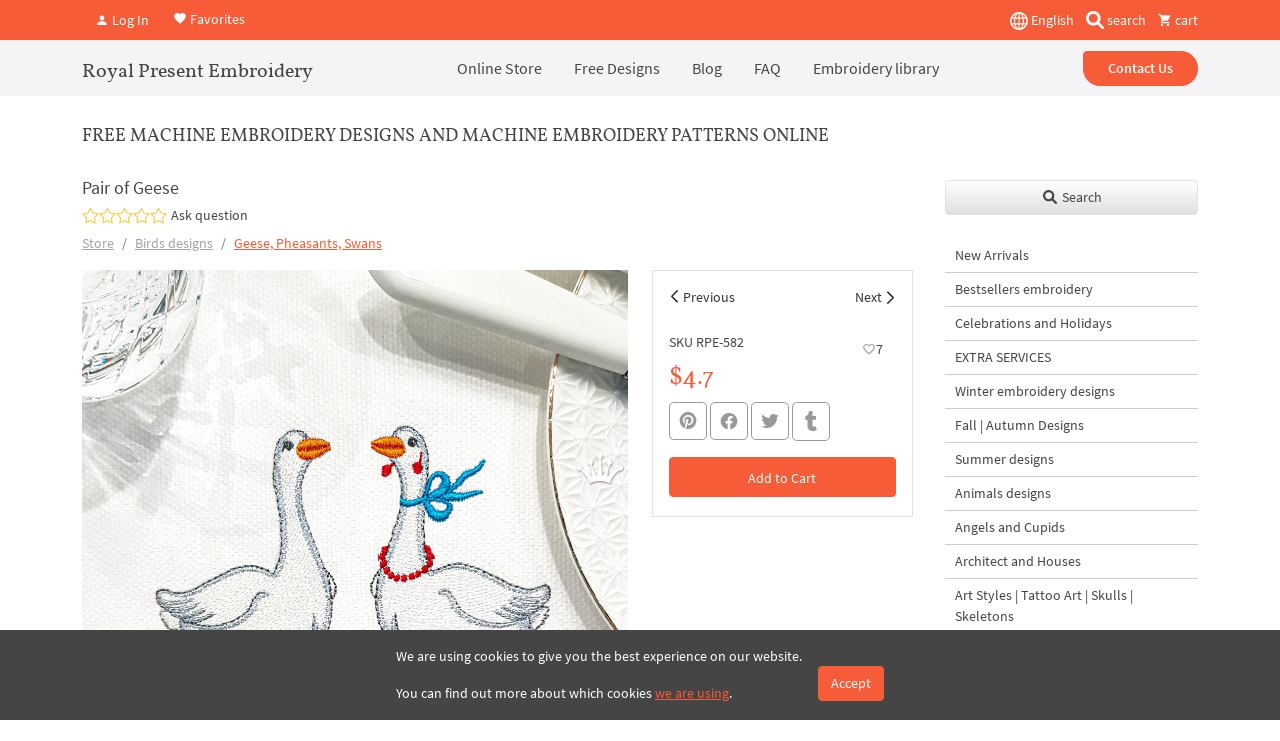

--- FILE ---
content_type: text/html; charset=UTF-8
request_url: https://royal-present.com/get-like-products/?id=584
body_size: 4122
content:
<h3 class="first-font fs-5 mt-4">You may also like</h3>
<div class="like-slider overflow-hidden position-relative">
    <div class="swiper-wrapper">
                    <div class="product-card-inner swiper-slide h-auto">
                <div class="px-3 pb-3 h-100 d-flex flex-column position-relative product-card text-center clear-card without-card">
            <a href="/Two-beautiful-Geese-Machine-Embroidery-Designs-p154977354/" class="product-card-image go-product position-relative d-block" data-id="1807">
                                <div class="z-index-3 ratio ratio-1x1 lazyload" style="background-size: cover;" data-bg="https://cdn.royal-present.com/product-Two-beautiful-Geese-Machine-Embroidery-Designs-p154977354-1807-400x400.jpg" >
                </div>
                    
            </a>
            <h4 class="mb-auto lh-1 mt-2">
                <a href="/Two-beautiful-Geese-Machine-Embroidery-Designs-p154977354/" class="go-product text-black text-decoration-none fs-6"  data-id="1807">Two beautiful Geese Machine Embroidery Designs</a>
            </h4>
            <div class="product-card-rating d-flex flex-row align-items-center justify-content-center mb-2 mt-2">
                <div class="mdi mdi-star fs-5"></div>5            </div>
                        <div class="bottom-card">
                <button type="button" class="shadow-sm btn btn-outline-light text-dark border w-100 buy-now add-basket small-card-btn " data-id="1807" data-sku="RPE-2052" data-name="Two beautiful Geese Machine Embroidery Designs" data-price="5"><span class="text-warning">$5</span> | Buy Now</button>
            </div>
            <button type="button" class="btn bg-white btn-light quick-view-btn position-absolute top-0 start-50 translate-middle-x z-index-3" data-id="1807">Quick View</button>
            <button type="button" class="z-index-4 mt-2 ms-2 btn btn-light btn-sm fs-6 position-absolute start-0 top-0 like-it" data-id="1807">
                <i class="mdi mdi-heart-outline out-icon"></i>
                <i class="mdi mdi-heart in-icon"></i>
                <span class="fav-count">7</span>
            </button>
        </div>

    </div>

                    <div class="product-card-inner swiper-slide h-auto">
                <div class="px-3 pb-3 h-100 d-flex flex-column position-relative product-card text-center clear-card without-card">
            <a href="/Czech-geese-Machine-Embroidery-Design-2-sizes-p44059466/" class="product-card-image go-product position-relative d-block" data-id="317">
                                <div class="z-index-3 ratio ratio-1x1 lazyload" style="background-size: cover;" data-bg="https://cdn.royal-present.com/product-Czech-geese-Machine-Embroidery-Design-2-sizes-p44059466-317-400x400.jpg" >
                </div>
                    
            </a>
            <h4 class="mb-auto lh-1 mt-2">
                <a href="/Czech-geese-Machine-Embroidery-Design-2-sizes-p44059466/" class="go-product text-black text-decoration-none fs-6"  data-id="317">Czech geese - 2 sizes</a>
            </h4>
            <div class="product-card-rating d-flex flex-row align-items-center justify-content-center mb-2 mt-2">
                <div class="mdi mdi-star fs-5"></div>5            </div>
                        <div class="bottom-card">
                <button type="button" class="shadow-sm btn btn-outline-light text-dark border w-100 buy-now add-basket small-card-btn " data-id="317" data-sku="RPE-818" data-name="Czech geese - 2 sizes" data-price="4"><span class="text-warning">$4</span> | Buy Now</button>
            </div>
            <button type="button" class="btn bg-white btn-light quick-view-btn position-absolute top-0 start-50 translate-middle-x z-index-3" data-id="317">Quick View</button>
            <button type="button" class="z-index-4 mt-2 ms-2 btn btn-light btn-sm fs-6 position-absolute start-0 top-0 like-it" data-id="317">
                <i class="mdi mdi-heart-outline out-icon"></i>
                <i class="mdi mdi-heart in-icon"></i>
                <span class="fav-count">6</span>
            </button>
        </div>

    </div>

                    <div class="product-card-inner swiper-slide h-auto">
                <div class="px-3 pb-3 h-100 d-flex flex-column position-relative product-card text-center clear-card without-card">
            <a href="/Machine-Embroidery-Design-Czech-goose-2-sizes-p44024945/" class="product-card-image go-product position-relative d-block" data-id="318">
                                <div class="z-index-3 ratio ratio-1x1 lazyload" style="background-size: cover;" data-bg="https://cdn.royal-present.com/product-Machine-Embroidery-Design-Czech-goose-2-sizes-p44024945-318-400x400.jpg" >
                </div>
                    
            </a>
            <h4 class="mb-auto lh-1 mt-2">
                <a href="/Machine-Embroidery-Design-Czech-goose-2-sizes-p44024945/" class="go-product text-black text-decoration-none fs-6"  data-id="318">Czech goose Design - 2 sizes</a>
            </h4>
            <div class="product-card-rating d-flex flex-row align-items-center justify-content-center mb-2 mt-2">
                <div class="mdi mdi-star fs-5"></div>5            </div>
                        <div class="bottom-card">
                <button type="button" class="shadow-sm btn btn-outline-light text-dark border w-100 buy-now add-basket small-card-btn " data-id="318" data-sku="RPE-817" data-name="Czech goose Design - 2 sizes" data-price="4"><span class="text-warning">$4</span> | Buy Now</button>
            </div>
            <button type="button" class="btn bg-white btn-light quick-view-btn position-absolute top-0 start-50 translate-middle-x z-index-3" data-id="318">Quick View</button>
            <button type="button" class="z-index-4 mt-2 ms-2 btn btn-light btn-sm fs-6 position-absolute start-0 top-0 like-it" data-id="318">
                <i class="mdi mdi-heart-outline out-icon"></i>
                <i class="mdi mdi-heart in-icon"></i>
                <span class="fav-count">7</span>
            </button>
        </div>

    </div>

                    <div class="product-card-inner swiper-slide h-auto">
                <div class="px-3 pb-3 h-100 d-flex flex-column position-relative product-card text-center clear-card without-card">
            <a href="/christmas-goose-golden-egg-set-machine-embroidery-designs/" class="product-card-image go-product position-relative d-block" data-id="6276">
                                <div class="z-index-3 ratio ratio-1x1 lazyload" style="background-size: cover;" data-bg="https://cdn.royal-present.com/product-christmas-goose-golden-egg-machine-embroidery-design-new-6276-400x400.jpg" >
                </div>
                    
            </a>
            <h4 class="mb-auto lh-1 mt-2">
                <a href="/christmas-goose-golden-egg-set-machine-embroidery-designs/" class="go-product text-black text-decoration-none fs-6"  data-id="6276">Christmas Goose  with Golden Egg set - 4 sizes</a>
            </h4>
            <div class="product-card-rating d-flex flex-row align-items-center justify-content-center mb-2 mt-2">
                <div class="mdi mdi-star-outline fs-5"></div><div class="mdi mdi-star-outline fs-5"></div><div class="mdi mdi-star-outline fs-5"></div><div class="mdi mdi-star-outline fs-5"></div><div class="mdi mdi-star-outline fs-5"></div>            </div>
                        <div class="bottom-card">
                <button type="button" class="shadow-sm btn btn-outline-light text-dark border w-100 buy-now add-basket small-card-btn " data-id="6276" data-sku="RPE-3741-set3" data-name="Christmas Goose  with Golden Egg set - 4 sizes" data-price="5"><span class="text-warning">$5</span> | Buy Now</button>
            </div>
            <button type="button" class="btn bg-white btn-light quick-view-btn position-absolute top-0 start-50 translate-middle-x z-index-3" data-id="6276">Quick View</button>
            <button type="button" class="z-index-4 mt-2 ms-2 btn btn-light btn-sm fs-6 position-absolute start-0 top-0 like-it" data-id="6276">
                <i class="mdi mdi-heart-outline out-icon"></i>
                <i class="mdi mdi-heart in-icon"></i>
                <span class="fav-count">8</span>
            </button>
        </div>

    </div>

                    <div class="product-card-inner swiper-slide h-auto">
                <div class="px-3 pb-3 h-100 d-flex flex-column position-relative product-card text-center clear-card without-card">
            <a href="/festive-goose-golden-egg-machine-embroidery-design/" class="product-card-image go-product position-relative d-block" data-id="6223">
                                <div class="z-index-3 ratio ratio-1x1 lazyload" style="background-size: cover;" data-bg="https://cdn.royal-present.com/product-christmas-goose-golden-egg-machine-embroidery-design-new-6223-400x400.jpg" >
                </div>
                    
            </a>
            <h4 class="mb-auto lh-1 mt-2">
                <a href="/festive-goose-golden-egg-machine-embroidery-design/" class="go-product text-black text-decoration-none fs-6"  data-id="6223">Festive goose with Golden Egg - 4 sizes</a>
            </h4>
            <div class="product-card-rating d-flex flex-row align-items-center justify-content-center mb-2 mt-2">
                <div class="mdi mdi-star-outline fs-5"></div><div class="mdi mdi-star-outline fs-5"></div><div class="mdi mdi-star-outline fs-5"></div><div class="mdi mdi-star-outline fs-5"></div><div class="mdi mdi-star-outline fs-5"></div>            </div>
                        <div class="bottom-card">
                <button type="button" class="shadow-sm btn btn-outline-light text-dark border w-100 buy-now add-basket small-card-btn " data-id="6223" data-sku="RPE-3741-012" data-name="Festive goose with Golden Egg - 4 sizes" data-price="6"><span class="text-warning">$6</span> | Buy Now</button>
            </div>
            <button type="button" class="btn bg-white btn-light quick-view-btn position-absolute top-0 start-50 translate-middle-x z-index-3" data-id="6223">Quick View</button>
            <button type="button" class="z-index-4 mt-2 ms-2 btn btn-light btn-sm fs-6 position-absolute start-0 top-0 like-it" data-id="6223">
                <i class="mdi mdi-heart-outline out-icon"></i>
                <i class="mdi mdi-heart in-icon"></i>
                <span class="fav-count">10</span>
            </button>
        </div>

    </div>

                    <div class="product-card-inner swiper-slide h-auto">
                <div class="px-3 pb-3 h-100 d-flex flex-column position-relative product-card text-center clear-card without-card">
            <a href="/christmas-goose-golden-egg-machine-embroidery-design/" class="product-card-image go-product position-relative d-block" data-id="6221">
                                <div class="z-index-3 ratio ratio-1x1 lazyload" style="background-size: cover;" data-bg="https://cdn.royal-present.com/product-goose-laying-eggs-machine-embroidery-design-p599096923-new-6221-400x400.jpg" >
                </div>
                    
            </a>
            <h4 class="mb-auto lh-1 mt-2">
                <a href="/christmas-goose-golden-egg-machine-embroidery-design/" class="go-product text-black text-decoration-none fs-6"  data-id="6221">Christmas Goose  with Golden Egg - 3 sizes</a>
            </h4>
            <div class="product-card-rating d-flex flex-row align-items-center justify-content-center mb-2 mt-2">
                <div class="mdi mdi-star-outline fs-5"></div><div class="mdi mdi-star-outline fs-5"></div><div class="mdi mdi-star-outline fs-5"></div><div class="mdi mdi-star-outline fs-5"></div><div class="mdi mdi-star-outline fs-5"></div>            </div>
                        <div class="bottom-card">
                <button type="button" class="shadow-sm btn btn-outline-light text-dark border w-100 buy-now add-basket small-card-btn " data-id="6221" data-sku="RPE-3741-011" data-name="Christmas Goose  with Golden Egg - 3 sizes" data-price="5"><span class="text-warning">$5</span> | Buy Now</button>
            </div>
            <button type="button" class="btn bg-white btn-light quick-view-btn position-absolute top-0 start-50 translate-middle-x z-index-3" data-id="6221">Quick View</button>
            <button type="button" class="z-index-4 mt-2 ms-2 btn btn-light btn-sm fs-6 position-absolute start-0 top-0 like-it" data-id="6221">
                <i class="mdi mdi-heart-outline out-icon"></i>
                <i class="mdi mdi-heart in-icon"></i>
                <span class="fav-count">8</span>
            </button>
        </div>

    </div>

                    <div class="product-card-inner swiper-slide h-auto">
                <div class="px-3 pb-3 h-100 d-flex flex-column position-relative product-card text-center clear-card without-card">
            <a href="/christmas-swan-crown-mega-machine-embroidery-design/" class="product-card-image go-product position-relative d-block" data-id="6217">
                                <div class="z-index-3 ratio ratio-1x1 lazyload" style="background-size: cover;" data-bg="https://cdn.royal-present.com/product-christmas-swan-crown-machine-embroidery-design-new-6217-400x400.jpg" >
                </div>
                    
            </a>
            <h4 class="mb-auto lh-1 mt-2">
                <a href="/christmas-swan-crown-mega-machine-embroidery-design/" class="go-product text-black text-decoration-none fs-6"  data-id="6217">Christmas Swan with Crown mega - 4 sizes</a>
            </h4>
            <div class="product-card-rating d-flex flex-row align-items-center justify-content-center mb-2 mt-2">
                <div class="mdi mdi-star-outline fs-5"></div><div class="mdi mdi-star-outline fs-5"></div><div class="mdi mdi-star-outline fs-5"></div><div class="mdi mdi-star-outline fs-5"></div><div class="mdi mdi-star-outline fs-5"></div>            </div>
                        <div class="bottom-card">
                <button type="button" class="shadow-sm btn btn-outline-light text-dark border w-100 buy-now add-basket small-card-btn " data-id="6217" data-sku="RPE-3659-swan-002" data-name="Christmas Swan with Crown mega - 4 sizes" data-price="7"><span class="text-warning">$7</span> | Buy Now</button>
            </div>
            <button type="button" class="btn bg-white btn-light quick-view-btn position-absolute top-0 start-50 translate-middle-x z-index-3" data-id="6217">Quick View</button>
            <button type="button" class="z-index-4 mt-2 ms-2 btn btn-light btn-sm fs-6 position-absolute start-0 top-0 like-it" data-id="6217">
                <i class="mdi mdi-heart-outline out-icon"></i>
                <i class="mdi mdi-heart in-icon"></i>
                <span class="fav-count">6</span>
            </button>
        </div>

    </div>

                    <div class="product-card-inner swiper-slide h-auto">
                <div class="px-3 pb-3 h-100 d-flex flex-column position-relative product-card text-center clear-card without-card">
            <a href="/christmas-partridge-pear-bow-machine-embroidery-design/" class="product-card-image go-product position-relative d-block" data-id="6193">
                                <div class="z-index-3 ratio ratio-1x1 lazyload" style="background-size: cover;" data-bg="https://cdn.royal-present.com/product-christmas-partridge-pear-tree-machine-embroidery-design-new-6193-1-400x400.jpg" >
                </div>
                    
            </a>
            <h4 class="mb-auto lh-1 mt-2">
                <a href="/christmas-partridge-pear-bow-machine-embroidery-design/" class="go-product text-black text-decoration-none fs-6"  data-id="6193">Christmas Partridge with Pear and Bow - 4 sizes</a>
            </h4>
            <div class="product-card-rating d-flex flex-row align-items-center justify-content-center mb-2 mt-2">
                <div class="mdi mdi-star fs-5"></div>5            </div>
                        <div class="bottom-card">
                <button type="button" class="shadow-sm btn btn-outline-light text-dark border w-100 buy-now add-basket small-card-btn " data-id="6193" data-sku="RPE-3741-002" data-name="Christmas Partridge with Pear and Bow - 4 sizes" data-price="6"><span class="text-warning">$6</span> | Buy Now</button>
            </div>
            <button type="button" class="btn bg-white btn-light quick-view-btn position-absolute top-0 start-50 translate-middle-x z-index-3" data-id="6193">Quick View</button>
            <button type="button" class="z-index-4 mt-2 ms-2 btn btn-light btn-sm fs-6 position-absolute start-0 top-0 like-it" data-id="6193">
                <i class="mdi mdi-heart-outline out-icon"></i>
                <i class="mdi mdi-heart in-icon"></i>
                <span class="fav-count">7</span>
            </button>
        </div>

    </div>

                    <div class="product-card-inner swiper-slide h-auto">
                <div class="px-3 pb-3 h-100 d-flex flex-column position-relative product-card text-center clear-card without-card">
            <a href="/christmas-partridge-pear-tree-machine-embroidery-design/" class="product-card-image go-product position-relative d-block" data-id="6191">
                                <div class="z-index-3 ratio ratio-1x1 lazyload" style="background-size: cover;" data-bg="https://cdn.royal-present.com/product-christmas-partridge-in-a-pear-tree-set-machine-embroidery-designs-p691770873-new-6191-1-400x400.jpg" >
                </div>
                    
            </a>
            <h4 class="mb-auto lh-1 mt-2">
                <a href="/christmas-partridge-pear-tree-machine-embroidery-design/" class="go-product text-black text-decoration-none fs-6"  data-id="6191">Christmas Partridge on a Pear Tree - 3 sizes</a>
            </h4>
            <div class="product-card-rating d-flex flex-row align-items-center justify-content-center mb-2 mt-2">
                <div class="mdi mdi-star-outline fs-5"></div><div class="mdi mdi-star-outline fs-5"></div><div class="mdi mdi-star-outline fs-5"></div><div class="mdi mdi-star-outline fs-5"></div><div class="mdi mdi-star-outline fs-5"></div>            </div>
                        <div class="bottom-card">
                <button type="button" class="shadow-sm btn btn-outline-light text-dark border w-100 buy-now add-basket small-card-btn " data-id="6191" data-sku="RPE-3741" data-name="Christmas Partridge on a Pear Tree - 3 sizes" data-price="5"><span class="text-warning">$5</span> | Buy Now</button>
            </div>
            <button type="button" class="btn bg-white btn-light quick-view-btn position-absolute top-0 start-50 translate-middle-x z-index-3" data-id="6191">Quick View</button>
            <button type="button" class="z-index-4 mt-2 ms-2 btn btn-light btn-sm fs-6 position-absolute start-0 top-0 like-it" data-id="6191">
                <i class="mdi mdi-heart-outline out-icon"></i>
                <i class="mdi mdi-heart in-icon"></i>
                <span class="fav-count">9</span>
            </button>
        </div>

    </div>

                    <div class="product-card-inner swiper-slide h-auto">
                <div class="px-3 pb-3 h-100 d-flex flex-column position-relative product-card text-center clear-card without-card">
            <a href="/christmas-swan-crown-machine-embroidery-design/" class="product-card-image go-product position-relative d-block" data-id="6187">
                                <div class="z-index-3 ratio ratio-1x1 lazyload" style="background-size: cover;" data-bg="https://cdn.royal-present.com/product-christmas-swimming-swan-machine-embroidery-design-p695250933-new-6187-400x400.jpg" >
                </div>
                    
            </a>
            <h4 class="mb-auto lh-1 mt-2">
                <a href="/christmas-swan-crown-machine-embroidery-design/" class="go-product text-black text-decoration-none fs-6"  data-id="6187">Christmas Swan with Crown - 4 sizes</a>
            </h4>
            <div class="product-card-rating d-flex flex-row align-items-center justify-content-center mb-2 mt-2">
                <div class="mdi mdi-star-outline fs-5"></div><div class="mdi mdi-star-outline fs-5"></div><div class="mdi mdi-star-outline fs-5"></div><div class="mdi mdi-star-outline fs-5"></div><div class="mdi mdi-star-outline fs-5"></div>            </div>
                        <div class="bottom-card">
                <button type="button" class="shadow-sm btn btn-outline-light text-dark border w-100 buy-now add-basket small-card-btn " data-id="6187" data-sku="RPE-3659-swan" data-name="Christmas Swan with Crown - 4 sizes" data-price="7"><span class="text-warning">$7</span> | Buy Now</button>
            </div>
            <button type="button" class="btn bg-white btn-light quick-view-btn position-absolute top-0 start-50 translate-middle-x z-index-3" data-id="6187">Quick View</button>
            <button type="button" class="z-index-4 mt-2 ms-2 btn btn-light btn-sm fs-6 position-absolute start-0 top-0 like-it" data-id="6187">
                <i class="mdi mdi-heart-outline out-icon"></i>
                <i class="mdi mdi-heart in-icon"></i>
                <span class="fav-count">8</span>
            </button>
        </div>

    </div>

                    <div class="product-card-inner swiper-slide h-auto">
                <div class="px-3 pb-3 h-100 d-flex flex-column position-relative product-card text-center clear-card without-card">
            <a href="/dancing-ducks-sailors-set-machine-embroidery-designs/" class="product-card-image go-product position-relative d-block" data-id="6134">
                                <div class="z-index-3 ratio ratio-1x1 lazyload" style="background-size: cover;" data-bg="https://cdn.royal-present.com/product-dancing-ducks-little-sailors-set-machine-embroidery-designs-new-6134-400x400.jpg" >
                </div>
                    
            </a>
            <h4 class="mb-auto lh-1 mt-2">
                <a href="/dancing-ducks-sailors-set-machine-embroidery-designs/" class="go-product text-black text-decoration-none fs-6"  data-id="6134">Dancing ducks and sailors set  - 4 sizes</a>
            </h4>
            <div class="product-card-rating d-flex flex-row align-items-center justify-content-center mb-2 mt-2">
                <div class="mdi mdi-star-outline fs-5"></div><div class="mdi mdi-star-outline fs-5"></div><div class="mdi mdi-star-outline fs-5"></div><div class="mdi mdi-star-outline fs-5"></div><div class="mdi mdi-star-outline fs-5"></div>            </div>
                        <div class="bottom-card">
                <button type="button" class="shadow-sm btn btn-outline-light text-dark border w-100 buy-now add-basket small-card-btn " data-id="6134" data-sku="RPE-3730-02-4" data-name="Dancing ducks and sailors set  - 4 sizes" data-price="6.5"><span class="text-warning">$6.5</span> | Buy Now</button>
            </div>
            <button type="button" class="btn bg-white btn-light quick-view-btn position-absolute top-0 start-50 translate-middle-x z-index-3" data-id="6134">Quick View</button>
            <button type="button" class="z-index-4 mt-2 ms-2 btn btn-light btn-sm fs-6 position-absolute start-0 top-0 like-it" data-id="6134">
                <i class="mdi mdi-heart-outline out-icon"></i>
                <i class="mdi mdi-heart in-icon"></i>
                <span class="fav-count">7</span>
            </button>
        </div>

    </div>

                    <div class="product-card-inner swiper-slide h-auto">
                <div class="px-3 pb-3 h-100 d-flex flex-column position-relative product-card text-center clear-card without-card">
            <a href="/dancing-ducks-little-sailors-set-machine-embroidery-designs/" class="product-card-image go-product position-relative d-block" data-id="6132">
                                <div class="z-index-3 ratio ratio-1x1 lazyload" style="background-size: cover;" data-bg="https://cdn.royal-present.com/product-meadow-goose-with-lavender-bow-machine-embroidery-design-p651791557-new-6132-2-400x400.jpg" >
                </div>
                    
            </a>
            <h4 class="mb-auto lh-1 mt-2">
                <a href="/dancing-ducks-little-sailors-set-machine-embroidery-designs/" class="go-product text-black text-decoration-none fs-6"  data-id="6132">Dancing ducks and little sailors set  - 4 sizes</a>
            </h4>
            <div class="product-card-rating d-flex flex-row align-items-center justify-content-center mb-2 mt-2">
                <div class="mdi mdi-star fs-5"></div>5            </div>
                        <div class="bottom-card">
                <button type="button" class="shadow-sm btn btn-outline-light text-dark border w-100 buy-now add-basket small-card-btn " data-id="6132" data-sku="RPE-3730-03" data-name="Dancing ducks and little sailors set  - 4 sizes" data-price="6"><span class="text-warning">$6</span> | Buy Now</button>
            </div>
            <button type="button" class="btn bg-white btn-light quick-view-btn position-absolute top-0 start-50 translate-middle-x z-index-3" data-id="6132">Quick View</button>
            <button type="button" class="z-index-4 mt-2 ms-2 btn btn-light btn-sm fs-6 position-absolute start-0 top-0 like-it" data-id="6132">
                <i class="mdi mdi-heart-outline out-icon"></i>
                <i class="mdi mdi-heart in-icon"></i>
                <span class="fav-count">7</span>
            </button>
        </div>

    </div>

                    <div class="product-card-inner swiper-slide h-auto">
                <div class="px-3 pb-3 h-100 d-flex flex-column position-relative product-card text-center clear-card without-card">
            <a href="/christmas-swimming-swan-large-machine-embroidery-design-p695510522/" class="product-card-image go-product position-relative d-block" data-id="5614">
                                <div class="z-index-3 ratio ratio-1x1 lazyload" style="background-size: cover;" data-bg="https://cdn.royal-present.com/product-christmas-swimming-swan-large-machine-embroidery-design-p695510522-5614-3-400x400.jpg" >
                </div>
                    
            </a>
            <h4 class="mb-auto lh-1 mt-2">
                <a href="/christmas-swimming-swan-large-machine-embroidery-design-p695510522/" class="go-product text-black text-decoration-none fs-6"  data-id="5614">Christmas swimming swan large - 4 sizes</a>
            </h4>
            <div class="product-card-rating d-flex flex-row align-items-center justify-content-center mb-2 mt-2">
                <div class="mdi mdi-star fs-5"></div>5            </div>
                        <div class="bottom-card">
                <button type="button" class="shadow-sm btn btn-outline-light text-dark border w-100 buy-now add-basket small-card-btn " data-id="5614" data-sku="RPE-3659-7M" data-name="Christmas swimming swan large - 4 sizes" data-price="7"><span class="text-warning">$7</span> | Buy Now</button>
            </div>
            <button type="button" class="btn bg-white btn-light quick-view-btn position-absolute top-0 start-50 translate-middle-x z-index-3" data-id="5614">Quick View</button>
            <button type="button" class="z-index-4 mt-2 ms-2 btn btn-light btn-sm fs-6 position-absolute start-0 top-0 like-it" data-id="5614">
                <i class="mdi mdi-heart-outline out-icon"></i>
                <i class="mdi mdi-heart in-icon"></i>
                <span class="fav-count">9</span>
            </button>
        </div>

    </div>

                    <div class="product-card-inner swiper-slide h-auto">
                <div class="px-3 pb-3 h-100 d-flex flex-column position-relative product-card text-center clear-card without-card">
            <a href="/christmas-swimming-swan-machine-embroidery-design-p695250933/" class="product-card-image go-product position-relative d-block" data-id="5612">
                                <div class="z-index-3 ratio ratio-1x1 lazyload" style="background-size: cover;" data-bg="https://cdn.royal-present.com/product-christmas-goose-laying-eggs-machine-embroidery-design-p694741960-new-5612-400x400.jpg" >
                </div>
                    
            </a>
            <h4 class="mb-auto lh-1 mt-2">
                <a href="/christmas-swimming-swan-machine-embroidery-design-p695250933/" class="go-product text-black text-decoration-none fs-6"  data-id="5612">Christmas swimming swan - 4 sizes</a>
            </h4>
            <div class="product-card-rating d-flex flex-row align-items-center justify-content-center mb-2 mt-2">
                <div class="mdi mdi-star fs-5"></div>5            </div>
                        <div class="bottom-card">
                <button type="button" class="shadow-sm btn btn-outline-light text-dark border w-100 buy-now add-basket small-card-btn " data-id="5612" data-sku="RPE-3659-007" data-name="Christmas swimming swan - 4 sizes" data-price="7"><span class="text-warning">$7</span> | Buy Now</button>
            </div>
            <button type="button" class="btn bg-white btn-light quick-view-btn position-absolute top-0 start-50 translate-middle-x z-index-3" data-id="5612">Quick View</button>
            <button type="button" class="z-index-4 mt-2 ms-2 btn btn-light btn-sm fs-6 position-absolute start-0 top-0 like-it" data-id="5612">
                <i class="mdi mdi-heart-outline out-icon"></i>
                <i class="mdi mdi-heart in-icon"></i>
                <span class="fav-count">9</span>
            </button>
        </div>

    </div>

                    <div class="product-card-inner swiper-slide h-auto">
                <div class="px-3 pb-3 h-100 d-flex flex-column position-relative product-card text-center clear-card without-card">
            <a href="/christmas-goose-laying-eggs-large-machine-embroidery-design-p694935658/" class="product-card-image go-product position-relative d-block" data-id="5606">
                                <div class="z-index-3 ratio ratio-1x1 lazyload" style="background-size: cover;" data-bg="https://cdn.royal-present.com/product-christmas-goose-laying-eggs-machine-embroidery-design-p694741960-new-5606-400x400.jpg" >
                </div>
                    
            </a>
            <h4 class="mb-auto lh-1 mt-2">
                <a href="/christmas-goose-laying-eggs-large-machine-embroidery-design-p694935658/" class="go-product text-black text-decoration-none fs-6"  data-id="5606">Christmas goose laying eggs Large - 4 sizes</a>
            </h4>
            <div class="product-card-rating d-flex flex-row align-items-center justify-content-center mb-2 mt-2">
                <div class="mdi mdi-star-outline fs-5"></div><div class="mdi mdi-star-outline fs-5"></div><div class="mdi mdi-star-outline fs-5"></div><div class="mdi mdi-star-outline fs-5"></div><div class="mdi mdi-star-outline fs-5"></div>            </div>
                        <div class="bottom-card">
                <button type="button" class="shadow-sm btn btn-outline-light text-dark border w-100 buy-now add-basket small-card-btn " data-id="5606" data-sku="RPE-3659-6M" data-name="Christmas goose laying eggs Large - 4 sizes" data-price="7"><span class="text-warning">$7</span> | Buy Now</button>
            </div>
            <button type="button" class="btn bg-white btn-light quick-view-btn position-absolute top-0 start-50 translate-middle-x z-index-3" data-id="5606">Quick View</button>
            <button type="button" class="z-index-4 mt-2 ms-2 btn btn-light btn-sm fs-6 position-absolute start-0 top-0 like-it" data-id="5606">
                <i class="mdi mdi-heart-outline out-icon"></i>
                <i class="mdi mdi-heart in-icon"></i>
                <span class="fav-count">7</span>
            </button>
        </div>

    </div>

                    <div class="product-card-inner swiper-slide h-auto">
                <div class="px-3 pb-3 h-100 d-flex flex-column position-relative product-card text-center clear-card without-card">
            <a href="/christmas-goose-laying-eggs-machine-embroidery-design-p694741960/" class="product-card-image go-product position-relative d-block" data-id="5604">
                                <div class="z-index-3 ratio ratio-1x1 lazyload" style="background-size: cover;" data-bg="https://cdn.royal-present.com/product-christmas-two-turtle-doves-set-machine-embroidery-designs-p692129488-new-5604-400x400.jpg" >
                </div>
                    
            </a>
            <h4 class="mb-auto lh-1 mt-2">
                <a href="/christmas-goose-laying-eggs-machine-embroidery-design-p694741960/" class="go-product text-black text-decoration-none fs-6"  data-id="5604">Christmas goose laying eggs - 4 sizes</a>
            </h4>
            <div class="product-card-rating d-flex flex-row align-items-center justify-content-center mb-2 mt-2">
                <div class="mdi mdi-star fs-5"></div>5            </div>
                        <div class="bottom-card">
                <button type="button" class="shadow-sm btn btn-outline-light text-dark border w-100 buy-now add-basket small-card-btn " data-id="5604" data-sku="RPE-3659-006" data-name="Christmas goose laying eggs - 4 sizes" data-price="7"><span class="text-warning">$7</span> | Buy Now</button>
            </div>
            <button type="button" class="btn bg-white btn-light quick-view-btn position-absolute top-0 start-50 translate-middle-x z-index-3" data-id="5604">Quick View</button>
            <button type="button" class="z-index-4 mt-2 ms-2 btn btn-light btn-sm fs-6 position-absolute start-0 top-0 like-it" data-id="5604">
                <i class="mdi mdi-heart-outline out-icon"></i>
                <i class="mdi mdi-heart in-icon"></i>
                <span class="fav-count">9</span>
            </button>
        </div>

    </div>

                    <div class="product-card-inner swiper-slide h-auto">
                <div class="px-3 pb-3 h-100 d-flex flex-column position-relative product-card text-center clear-card without-card">
            <a href="/christmas-partridge-in-a-pear-tree-set-large-machine-embroidery-designs-p691956646/" class="product-card-image go-product position-relative d-block" data-id="5576">
                                <div class="z-index-3 ratio ratio-1x1 lazyload" style="background-size: cover;" data-bg="https://cdn.royal-present.com/product-christmas-partridge-in-a-pear-tree-set-machine-embroidery-designs-p691770873-new-5576-400x400.jpg" >
                </div>
                    
            </a>
            <h4 class="mb-auto lh-1 mt-2">
                <a href="/christmas-partridge-in-a-pear-tree-set-large-machine-embroidery-designs-p691956646/" class="go-product text-black text-decoration-none fs-6"  data-id="5576">Christmas Partridge in a Pear Tree Set large - 4 sizes</a>
            </h4>
            <div class="product-card-rating d-flex flex-row align-items-center justify-content-center mb-2 mt-2">
                <div class="mdi mdi-star fs-5"></div>5            </div>
                        <div class="bottom-card">
                <button type="button" class="shadow-sm btn btn-outline-light text-dark border w-100 buy-now add-basket small-card-btn " data-id="5576" data-sku="RPE-3659-1-Pm" data-name="Christmas Partridge in a Pear Tree Set large - 4 sizes" data-price="7"><span class="text-warning">$7</span> | Buy Now</button>
            </div>
            <button type="button" class="btn bg-white btn-light quick-view-btn position-absolute top-0 start-50 translate-middle-x z-index-3" data-id="5576">Quick View</button>
            <button type="button" class="z-index-4 mt-2 ms-2 btn btn-light btn-sm fs-6 position-absolute start-0 top-0 like-it" data-id="5576">
                <i class="mdi mdi-heart-outline out-icon"></i>
                <i class="mdi mdi-heart in-icon"></i>
                <span class="fav-count">7</span>
            </button>
        </div>

    </div>

                    <div class="product-card-inner swiper-slide h-auto">
                <div class="px-3 pb-3 h-100 d-flex flex-column position-relative product-card text-center clear-card without-card">
            <a href="/christmas-partridge-in-a-pear-tree-set-machine-embroidery-designs-p691770873/" class="product-card-image go-product position-relative d-block" data-id="5572">
                                <div class="z-index-3 ratio ratio-1x1 lazyload" style="background-size: cover;" data-bg="https://cdn.royal-present.com/product-partridge-on-a-pear-tree-machine-embroidery-design-p595328742-new-5572-400x400.jpg" >
                </div>
                    
            </a>
            <h4 class="mb-auto lh-1 mt-2">
                <a href="/christmas-partridge-in-a-pear-tree-set-machine-embroidery-designs-p691770873/" class="go-product text-black text-decoration-none fs-6"  data-id="5572">Christmas Partridge in a Pear Tree Set - 4 sizes</a>
            </h4>
            <div class="product-card-rating d-flex flex-row align-items-center justify-content-center mb-2 mt-2">
                <div class="mdi mdi-star fs-5"></div>5            </div>
                        <div class="bottom-card">
                <button type="button" class="shadow-sm btn btn-outline-light text-dark border w-100 buy-now add-basket small-card-btn " data-id="5572" data-sku="RPE-3659-1-P" data-name="Christmas Partridge in a Pear Tree Set - 4 sizes" data-price="7"><span class="text-warning">$7</span> | Buy Now</button>
            </div>
            <button type="button" class="btn bg-white btn-light quick-view-btn position-absolute top-0 start-50 translate-middle-x z-index-3" data-id="5572">Quick View</button>
            <button type="button" class="z-index-4 mt-2 ms-2 btn btn-light btn-sm fs-6 position-absolute start-0 top-0 like-it" data-id="5572">
                <i class="mdi mdi-heart-outline out-icon"></i>
                <i class="mdi mdi-heart in-icon"></i>
                <span class="fav-count">7</span>
            </button>
        </div>

    </div>

                    <div class="product-card-inner swiper-slide h-auto">
                <div class="px-3 pb-3 h-100 d-flex flex-column position-relative product-card text-center clear-card without-card">
            <a href="/country-goose-with-a-lilac-bow-machine-embroidery-design-p653508173/" class="product-card-image go-product position-relative d-block" data-id="5280">
                                <div class="z-index-3 ratio ratio-1x1 lazyload" style="background-size: cover;" data-bg="https://cdn.royal-present.com/product-elegant-lavender-goose-machine-embroidery-design-p652554438-new-5280-400x400.jpg" >
                </div>
                    
            </a>
            <h4 class="mb-auto lh-1 mt-2">
                <a href="/country-goose-with-a-lilac-bow-machine-embroidery-design-p653508173/" class="go-product text-black text-decoration-none fs-6"  data-id="5280">Country Goose with a lilac bow - 4 sizes</a>
            </h4>
            <div class="product-card-rating d-flex flex-row align-items-center justify-content-center mb-2 mt-2">
                <div class="mdi mdi-star fs-5"></div>5            </div>
                        <div class="bottom-card">
                <button type="button" class="shadow-sm btn btn-outline-light text-dark border w-100 buy-now add-basket small-card-btn " data-id="5280" data-sku="RPE-3630-018" data-name="Country Goose with a lilac bow - 4 sizes" data-price="5"><span class="text-warning">$5</span> | Buy Now</button>
            </div>
            <button type="button" class="btn bg-white btn-light quick-view-btn position-absolute top-0 start-50 translate-middle-x z-index-3" data-id="5280">Quick View</button>
            <button type="button" class="z-index-4 mt-2 ms-2 btn btn-light btn-sm fs-6 position-absolute start-0 top-0 like-it" data-id="5280">
                <i class="mdi mdi-heart-outline out-icon"></i>
                <i class="mdi mdi-heart in-icon"></i>
                <span class="fav-count">7</span>
            </button>
        </div>

    </div>

                    <div class="product-card-inner swiper-slide h-auto">
                <div class="px-3 pb-3 h-100 d-flex flex-column position-relative product-card text-center clear-card without-card">
            <a href="/country-goose-with-bow-large-machine-embroidery-design-p653436904/" class="product-card-image go-product position-relative d-block" data-id="5278">
                                <div class="z-index-3 ratio ratio-1x1 lazyload" style="background-size: cover;" data-bg="https://cdn.royal-present.com/product-country-goose-with-bow-machine-embroidery-design-p652658424-new-5278-2-400x400.jpg" >
                </div>
                    
            </a>
            <h4 class="mb-auto lh-1 mt-2">
                <a href="/country-goose-with-bow-large-machine-embroidery-design-p653436904/" class="go-product text-black text-decoration-none fs-6"  data-id="5278">Country Goose with bow Large - 4 sizes</a>
            </h4>
            <div class="product-card-rating d-flex flex-row align-items-center justify-content-center mb-2 mt-2">
                <div class="mdi mdi-star-outline fs-5"></div><div class="mdi mdi-star-outline fs-5"></div><div class="mdi mdi-star-outline fs-5"></div><div class="mdi mdi-star-outline fs-5"></div><div class="mdi mdi-star-outline fs-5"></div>            </div>
                        <div class="bottom-card">
                <button type="button" class="shadow-sm btn btn-outline-light text-dark border w-100 buy-now add-basket small-card-btn " data-id="5278" data-sku="RPE-3630-017" data-name="Country Goose with bow Large - 4 sizes" data-price="6"><span class="text-warning">$6</span> | Buy Now</button>
            </div>
            <button type="button" class="btn bg-white btn-light quick-view-btn position-absolute top-0 start-50 translate-middle-x z-index-3" data-id="5278">Quick View</button>
            <button type="button" class="z-index-4 mt-2 ms-2 btn btn-light btn-sm fs-6 position-absolute start-0 top-0 like-it" data-id="5278">
                <i class="mdi mdi-heart-outline out-icon"></i>
                <i class="mdi mdi-heart in-icon"></i>
                <span class="fav-count">6</span>
            </button>
        </div>

    </div>

                    <div class="product-card-inner swiper-slide h-auto">
                <div class="px-3 pb-3 h-100 d-flex flex-column position-relative product-card text-center clear-card without-card">
            <a href="/country-goose-with-bow-machine-embroidery-design-p652658424/" class="product-card-image go-product position-relative d-block" data-id="5276">
                                <div class="z-index-3 ratio ratio-1x1 lazyload" style="background-size: cover;" data-bg="https://cdn.royal-present.com/product-elegant-goose-in-a-violet-bow-machine-embroidery-design-p652519595-new-5276-400x400.jpg" >
                </div>
                    
            </a>
            <h4 class="mb-auto lh-1 mt-2">
                <a href="/country-goose-with-bow-machine-embroidery-design-p652658424/" class="go-product text-black text-decoration-none fs-6"  data-id="5276">Country Goose with bow - 4 sizes</a>
            </h4>
            <div class="product-card-rating d-flex flex-row align-items-center justify-content-center mb-2 mt-2">
                <div class="mdi mdi-star-outline fs-5"></div><div class="mdi mdi-star-outline fs-5"></div><div class="mdi mdi-star-outline fs-5"></div><div class="mdi mdi-star-outline fs-5"></div><div class="mdi mdi-star-outline fs-5"></div>            </div>
                        <div class="bottom-card">
                <button type="button" class="shadow-sm btn btn-outline-light text-dark border w-100 buy-now add-basket small-card-btn " data-id="5276" data-sku="RPE-3630-016" data-name="Country Goose with bow - 4 sizes" data-price="6"><span class="text-warning">$6</span> | Buy Now</button>
            </div>
            <button type="button" class="btn bg-white btn-light quick-view-btn position-absolute top-0 start-50 translate-middle-x z-index-3" data-id="5276">Quick View</button>
            <button type="button" class="z-index-4 mt-2 ms-2 btn btn-light btn-sm fs-6 position-absolute start-0 top-0 like-it" data-id="5276">
                <i class="mdi mdi-heart-outline out-icon"></i>
                <i class="mdi mdi-heart in-icon"></i>
                <span class="fav-count">7</span>
            </button>
        </div>

    </div>

                    <div class="product-card-inner swiper-slide h-auto">
                <div class="px-3 pb-3 h-100 d-flex flex-column position-relative product-card text-center clear-card without-card">
            <a href="/elegant-goose-in-a-violet-bow-large-machine-embroidery-design-p652579223/" class="product-card-image go-product position-relative d-block" data-id="5274">
                                <div class="z-index-3 ratio ratio-1x1 lazyload" style="background-size: cover;" data-bg="https://cdn.royal-present.com/product-meadow-goose-in-a-wreath-large-machine-embroidery-design-p652121860-new-5274-400x400.jpg" >
                </div>
                    
            </a>
            <h4 class="mb-auto lh-1 mt-2">
                <a href="/elegant-goose-in-a-violet-bow-large-machine-embroidery-design-p652579223/" class="go-product text-black text-decoration-none fs-6"  data-id="5274">Elegant Goose in a Violet Bow Large - 4 sizes</a>
            </h4>
            <div class="product-card-rating d-flex flex-row align-items-center justify-content-center mb-2 mt-2">
                <div class="mdi mdi-star-outline fs-5"></div><div class="mdi mdi-star-outline fs-5"></div><div class="mdi mdi-star-outline fs-5"></div><div class="mdi mdi-star-outline fs-5"></div><div class="mdi mdi-star-outline fs-5"></div>            </div>
                        <div class="bottom-card">
                <button type="button" class="shadow-sm btn btn-outline-light text-dark border w-100 buy-now add-basket small-card-btn " data-id="5274" data-sku="RPE-3630-020" data-name="Elegant Goose in a Violet Bow Large - 4 sizes" data-price="6"><span class="text-warning">$6</span> | Buy Now</button>
            </div>
            <button type="button" class="btn bg-white btn-light quick-view-btn position-absolute top-0 start-50 translate-middle-x z-index-3" data-id="5274">Quick View</button>
            <button type="button" class="z-index-4 mt-2 ms-2 btn btn-light btn-sm fs-6 position-absolute start-0 top-0 like-it" data-id="5274">
                <i class="mdi mdi-heart-outline out-icon"></i>
                <i class="mdi mdi-heart in-icon"></i>
                <span class="fav-count">6</span>
            </button>
        </div>

    </div>

                    <div class="product-card-inner swiper-slide h-auto">
                <div class="px-3 pb-3 h-100 d-flex flex-column position-relative product-card text-center clear-card without-card">
            <a href="/elegant-lavender-goose-machine-embroidery-design-p652554438/" class="product-card-image go-product position-relative d-block" data-id="5272">
                                <div class="z-index-3 ratio ratio-1x1 lazyload" style="background-size: cover;" data-bg="https://cdn.royal-present.com/product-elegant-goose-in-a-violet-bow-machine-embroidery-design-p652519595-new-5272-400x400.jpg" >
                </div>
                    
            </a>
            <h4 class="mb-auto lh-1 mt-2">
                <a href="/elegant-lavender-goose-machine-embroidery-design-p652554438/" class="go-product text-black text-decoration-none fs-6"  data-id="5272">Elegant Lavender goose - 4 sizes</a>
            </h4>
            <div class="product-card-rating d-flex flex-row align-items-center justify-content-center mb-2 mt-2">
                <div class="mdi mdi-star-outline fs-5"></div><div class="mdi mdi-star-outline fs-5"></div><div class="mdi mdi-star-outline fs-5"></div><div class="mdi mdi-star-outline fs-5"></div><div class="mdi mdi-star-outline fs-5"></div>            </div>
                        <div class="bottom-card">
                <button type="button" class="shadow-sm btn btn-outline-light text-dark border w-100 buy-now add-basket small-card-btn " data-id="5272" data-sku="RPE-3630-019" data-name="Elegant Lavender goose - 4 sizes" data-price="5"><span class="text-warning">$5</span> | Buy Now</button>
            </div>
            <button type="button" class="btn bg-white btn-light quick-view-btn position-absolute top-0 start-50 translate-middle-x z-index-3" data-id="5272">Quick View</button>
            <button type="button" class="z-index-4 mt-2 ms-2 btn btn-light btn-sm fs-6 position-absolute start-0 top-0 like-it" data-id="5272">
                <i class="mdi mdi-heart-outline out-icon"></i>
                <i class="mdi mdi-heart in-icon"></i>
                <span class="fav-count">6</span>
            </button>
        </div>

    </div>

                    <div class="product-card-inner swiper-slide h-auto">
                <div class="px-3 pb-3 h-100 d-flex flex-column position-relative product-card text-center clear-card without-card">
            <a href="/elegant-goose-in-a-violet-bow-machine-embroidery-design-p652519595/" class="product-card-image go-product position-relative d-block" data-id="5270">
                                <div class="z-index-3 ratio ratio-1x1 lazyload" style="background-size: cover;" data-bg="https://cdn.royal-present.com/product-meadow-goose-with-lavender-bow-machine-embroidery-design-p651791557-new-5270-400x400.jpg" >
                </div>
                    
            </a>
            <h4 class="mb-auto lh-1 mt-2">
                <a href="/elegant-goose-in-a-violet-bow-machine-embroidery-design-p652519595/" class="go-product text-black text-decoration-none fs-6"  data-id="5270">Elegant Goose in a Violet Bow - 4 sizes</a>
            </h4>
            <div class="product-card-rating d-flex flex-row align-items-center justify-content-center mb-2 mt-2">
                <div class="mdi mdi-star-outline fs-5"></div><div class="mdi mdi-star-outline fs-5"></div><div class="mdi mdi-star-outline fs-5"></div><div class="mdi mdi-star-outline fs-5"></div><div class="mdi mdi-star-outline fs-5"></div>            </div>
                        <div class="bottom-card">
                <button type="button" class="shadow-sm btn btn-outline-light text-dark border w-100 buy-now add-basket small-card-btn " data-id="5270" data-sku="RPE-3630-011" data-name="Elegant Goose in a Violet Bow - 4 sizes" data-price="6"><span class="text-warning">$6</span> | Buy Now</button>
            </div>
            <button type="button" class="btn bg-white btn-light quick-view-btn position-absolute top-0 start-50 translate-middle-x z-index-3" data-id="5270">Quick View</button>
            <button type="button" class="z-index-4 mt-2 ms-2 btn btn-light btn-sm fs-6 position-absolute start-0 top-0 like-it" data-id="5270">
                <i class="mdi mdi-heart-outline out-icon"></i>
                <i class="mdi mdi-heart in-icon"></i>
                <span class="fav-count">7</span>
            </button>
        </div>

    </div>

                    <div class="product-card-inner swiper-slide h-auto">
                <div class="px-3 pb-3 h-100 d-flex flex-column position-relative product-card text-center clear-card without-card">
            <a href="/meadow-goose-in-a-wreath-large-machine-embroidery-design-p652121860/" class="product-card-image go-product position-relative d-block" data-id="5266">
                                <div class="z-index-3 ratio ratio-1x1 lazyload" style="background-size: cover;" data-bg="https://cdn.royal-present.com/product-goose-in-a-wreath-of-lilies-of-the-valley-large-machine-embroidery-design-p650749626-new-5266-400x400.jpg" >
                </div>
                    
            </a>
            <h4 class="mb-auto lh-1 mt-2">
                <a href="/meadow-goose-in-a-wreath-large-machine-embroidery-design-p652121860/" class="go-product text-black text-decoration-none fs-6"  data-id="5266">Meadow Goose in a wreath Large - 4 sizes</a>
            </h4>
            <div class="product-card-rating d-flex flex-row align-items-center justify-content-center mb-2 mt-2">
                <div class="mdi mdi-star-outline fs-5"></div><div class="mdi mdi-star-outline fs-5"></div><div class="mdi mdi-star-outline fs-5"></div><div class="mdi mdi-star-outline fs-5"></div><div class="mdi mdi-star-outline fs-5"></div>            </div>
                        <div class="bottom-card">
                <button type="button" class="shadow-sm btn btn-outline-light text-dark border w-100 buy-now add-basket small-card-btn " data-id="5266" data-sku="RPE-3630-15" data-name="Meadow Goose in a wreath Large - 4 sizes" data-price="6"><span class="text-warning">$6</span> | Buy Now</button>
            </div>
            <button type="button" class="btn bg-white btn-light quick-view-btn position-absolute top-0 start-50 translate-middle-x z-index-3" data-id="5266">Quick View</button>
            <button type="button" class="z-index-4 mt-2 ms-2 btn btn-light btn-sm fs-6 position-absolute start-0 top-0 like-it" data-id="5266">
                <i class="mdi mdi-heart-outline out-icon"></i>
                <i class="mdi mdi-heart in-icon"></i>
                <span class="fav-count">6</span>
            </button>
        </div>

    </div>

                    <div class="product-card-inner swiper-slide h-auto">
                <div class="px-3 pb-3 h-100 d-flex flex-column position-relative product-card text-center clear-card without-card">
            <a href="/meadow-goose-with-lavender-bow-machine-embroidery-design-p651791557/" class="product-card-image go-product position-relative d-block" data-id="5264">
                                <div class="z-index-3 ratio ratio-1x1 lazyload" style="background-size: cover;" data-bg="https://cdn.royal-present.com/product-goose-with-bow-machine-embroidery-design-p650101824-new-5264-400x400.jpg" >
                </div>
                    
            </a>
            <h4 class="mb-auto lh-1 mt-2">
                <a href="/meadow-goose-with-lavender-bow-machine-embroidery-design-p651791557/" class="go-product text-black text-decoration-none fs-6"  data-id="5264">Meadow goose with lavender bow - 4 sizes</a>
            </h4>
            <div class="product-card-rating d-flex flex-row align-items-center justify-content-center mb-2 mt-2">
                <div class="mdi mdi-star-outline fs-5"></div><div class="mdi mdi-star-outline fs-5"></div><div class="mdi mdi-star-outline fs-5"></div><div class="mdi mdi-star-outline fs-5"></div><div class="mdi mdi-star-outline fs-5"></div>            </div>
                        <div class="bottom-card">
                <button type="button" class="shadow-sm btn btn-outline-light text-dark border w-100 buy-now add-basket small-card-btn " data-id="5264" data-sku="RPE-3630-08" data-name="Meadow goose with lavender bow - 4 sizes" data-price="6"><span class="text-warning">$6</span> | Buy Now</button>
            </div>
            <button type="button" class="btn bg-white btn-light quick-view-btn position-absolute top-0 start-50 translate-middle-x z-index-3" data-id="5264">Quick View</button>
            <button type="button" class="z-index-4 mt-2 ms-2 btn btn-light btn-sm fs-6 position-absolute start-0 top-0 like-it" data-id="5264">
                <i class="mdi mdi-heart-outline out-icon"></i>
                <i class="mdi mdi-heart in-icon"></i>
                <span class="fav-count">6</span>
            </button>
        </div>

    </div>

                    <div class="product-card-inner swiper-slide h-auto">
                <div class="px-3 pb-3 h-100 d-flex flex-column position-relative product-card text-center clear-card without-card">
            <a href="/goose-in-a-wreath-of-lilies-of-the-valley-large-machine-embroidery-design-p650749626/" class="product-card-image go-product position-relative d-block" data-id="5258">
                                <div class="z-index-3 ratio ratio-1x1 lazyload" style="background-size: cover;" data-bg="https://cdn.royal-present.com/product-goose-with-a-bow-large-machine-embroidery-design-p650598010-new-5258-400x400.jpg" >
                </div>
                    
            </a>
            <h4 class="mb-auto lh-1 mt-2">
                <a href="/goose-in-a-wreath-of-lilies-of-the-valley-large-machine-embroidery-design-p650749626/" class="go-product text-black text-decoration-none fs-6"  data-id="5258">Goose in a wreath of lilies of the valley Large - 4 sizes</a>
            </h4>
            <div class="product-card-rating d-flex flex-row align-items-center justify-content-center mb-2 mt-2">
                <div class="mdi mdi-star fs-5"></div>5            </div>
                        <div class="bottom-card">
                <button type="button" class="shadow-sm btn btn-outline-light text-dark border w-100 buy-now add-basket small-card-btn " data-id="5258" data-sku="RPE-3630-10" data-name="Goose in a wreath of lilies of the valley Large - 4 sizes" data-price="6"><span class="text-warning">$6</span> | Buy Now</button>
            </div>
            <button type="button" class="btn bg-white btn-light quick-view-btn position-absolute top-0 start-50 translate-middle-x z-index-3" data-id="5258">Quick View</button>
            <button type="button" class="z-index-4 mt-2 ms-2 btn btn-light btn-sm fs-6 position-absolute start-0 top-0 like-it" data-id="5258">
                <i class="mdi mdi-heart-outline out-icon"></i>
                <i class="mdi mdi-heart in-icon"></i>
                <span class="fav-count">7</span>
            </button>
        </div>

    </div>

                    <div class="product-card-inner swiper-slide h-auto">
                <div class="px-3 pb-3 h-100 d-flex flex-column position-relative product-card text-center clear-card without-card">
            <a href="/goose-in-a-wreath-of-lilies-of-the-valley-machine-embroidery-design-p650692460/" class="product-card-image go-product position-relative d-block" data-id="5256">
                                <div class="z-index-3 ratio ratio-1x1 lazyload" style="background-size: cover;" data-bg="https://cdn.royal-present.com/product-garden-grace-goose-with-lilies-of-the-valley-machine-embroidery-design-p647441265-new-5256-400x400.jpg" >
                </div>
                    
            </a>
            <h4 class="mb-auto lh-1 mt-2">
                <a href="/goose-in-a-wreath-of-lilies-of-the-valley-machine-embroidery-design-p650692460/" class="go-product text-black text-decoration-none fs-6"  data-id="5256">Goose in a wreath of lilies of the valley - 4 sizes</a>
            </h4>
            <div class="product-card-rating d-flex flex-row align-items-center justify-content-center mb-2 mt-2">
                <div class="mdi mdi-star fs-5"></div>5            </div>
                        <div class="bottom-card">
                <button type="button" class="shadow-sm btn btn-outline-light text-dark border w-100 buy-now add-basket small-card-btn " data-id="5256" data-sku="RPE-3630-009" data-name="Goose in a wreath of lilies of the valley - 4 sizes" data-price="6"><span class="text-warning">$6</span> | Buy Now</button>
            </div>
            <button type="button" class="btn bg-white btn-light quick-view-btn position-absolute top-0 start-50 translate-middle-x z-index-3" data-id="5256">Quick View</button>
            <button type="button" class="z-index-4 mt-2 ms-2 btn btn-light btn-sm fs-6 position-absolute start-0 top-0 like-it" data-id="5256">
                <i class="mdi mdi-heart-outline out-icon"></i>
                <i class="mdi mdi-heart in-icon"></i>
                <span class="fav-count">6</span>
            </button>
        </div>

    </div>

                    <div class="product-card-inner swiper-slide h-auto">
                <div class="px-3 pb-3 h-100 d-flex flex-column position-relative product-card text-center clear-card without-card">
            <a href="/goose-with-a-bow-large-machine-embroidery-design-p650598010/" class="product-card-image go-product position-relative d-block" data-id="5254">
                                <div class="z-index-3 ratio ratio-1x1 lazyload" style="background-size: cover;" data-bg="https://cdn.royal-present.com/product-goose-with-lilies-of-the-valley-large-machine-embroidery-design-p647509798-new-5254-400x400.jpg" >
                </div>
                    
            </a>
            <h4 class="mb-auto lh-1 mt-2">
                <a href="/goose-with-a-bow-large-machine-embroidery-design-p650598010/" class="go-product text-black text-decoration-none fs-6"  data-id="5254">Goose with a Bow Large - 4 sizes</a>
            </h4>
            <div class="product-card-rating d-flex flex-row align-items-center justify-content-center mb-2 mt-2">
                <div class="mdi mdi-star-outline fs-5"></div><div class="mdi mdi-star-outline fs-5"></div><div class="mdi mdi-star-outline fs-5"></div><div class="mdi mdi-star-outline fs-5"></div><div class="mdi mdi-star-outline fs-5"></div>            </div>
                        <div class="bottom-card">
                <button type="button" class="shadow-sm btn btn-outline-light text-dark border w-100 buy-now add-basket small-card-btn " data-id="5254" data-sku="RPE-3630-12" data-name="Goose with a Bow Large - 4 sizes" data-price="6"><span class="text-warning">$6</span> | Buy Now</button>
            </div>
            <button type="button" class="btn bg-white btn-light quick-view-btn position-absolute top-0 start-50 translate-middle-x z-index-3" data-id="5254">Quick View</button>
            <button type="button" class="z-index-4 mt-2 ms-2 btn btn-light btn-sm fs-6 position-absolute start-0 top-0 like-it" data-id="5254">
                <i class="mdi mdi-heart-outline out-icon"></i>
                <i class="mdi mdi-heart in-icon"></i>
                <span class="fav-count">6</span>
            </button>
        </div>

    </div>

                    <div class="product-card-inner swiper-slide h-auto">
                <div class="px-3 pb-3 h-100 d-flex flex-column position-relative product-card text-center clear-card without-card">
            <a href="/goose-with-bow-machine-embroidery-design-p650101824/" class="product-card-image go-product position-relative d-block" data-id="5252">
                                <div class="z-index-3 ratio ratio-1x1 lazyload" style="background-size: cover;" data-bg="https://cdn.royal-present.com/product-two-country-geese-set-machine-embroidery-designs-p646696841-new-5252-400x400.jpg" >
                </div>
                    
            </a>
            <h4 class="mb-auto lh-1 mt-2">
                <a href="/goose-with-bow-machine-embroidery-design-p650101824/" class="go-product text-black text-decoration-none fs-6"  data-id="5252">Goose with Bow - 4 sizes</a>
            </h4>
            <div class="product-card-rating d-flex flex-row align-items-center justify-content-center mb-2 mt-2">
                <div class="mdi mdi-star-outline fs-5"></div><div class="mdi mdi-star-outline fs-5"></div><div class="mdi mdi-star-outline fs-5"></div><div class="mdi mdi-star-outline fs-5"></div><div class="mdi mdi-star-outline fs-5"></div>            </div>
                        <div class="bottom-card">
                <button type="button" class="shadow-sm btn btn-outline-light text-dark border w-100 buy-now add-basket small-card-btn " data-id="5252" data-sku="RPE-3630-007" data-name="Goose with Bow - 4 sizes" data-price="6"><span class="text-warning">$6</span> | Buy Now</button>
            </div>
            <button type="button" class="btn bg-white btn-light quick-view-btn position-absolute top-0 start-50 translate-middle-x z-index-3" data-id="5252">Quick View</button>
            <button type="button" class="z-index-4 mt-2 ms-2 btn btn-light btn-sm fs-6 position-absolute start-0 top-0 like-it" data-id="5252">
                <i class="mdi mdi-heart-outline out-icon"></i>
                <i class="mdi mdi-heart in-icon"></i>
                <span class="fav-count">6</span>
            </button>
        </div>

    </div>

                    <div class="product-card-inner swiper-slide h-auto">
                <div class="px-3 pb-3 h-100 d-flex flex-column position-relative product-card text-center clear-card without-card">
            <a href="/wedding-swans-machine-embroidery-design-p649473091/" class="product-card-image go-product position-relative d-block" data-id="5250">
                                <div class="z-index-3 ratio ratio-1x1 lazyload" style="background-size: cover;" data-bg="https://cdn.royal-present.com/product-swans-bride-and-groom-machine-embroidery-design-p649264760-new-5250-400x400.jpg" >
                </div>
                    
            </a>
            <h4 class="mb-auto lh-1 mt-2">
                <a href="/wedding-swans-machine-embroidery-design-p649473091/" class="go-product text-black text-decoration-none fs-6"  data-id="5250">Wedding Swans - 5 sizes</a>
            </h4>
            <div class="product-card-rating d-flex flex-row align-items-center justify-content-center mb-2 mt-2">
                <div class="mdi mdi-star-outline fs-5"></div><div class="mdi mdi-star-outline fs-5"></div><div class="mdi mdi-star-outline fs-5"></div><div class="mdi mdi-star-outline fs-5"></div><div class="mdi mdi-star-outline fs-5"></div>            </div>
                        <div class="bottom-card">
                <button type="button" class="shadow-sm btn btn-outline-light text-dark border w-100 buy-now add-basket small-card-btn " data-id="5250" data-sku="RPE-3630-6" data-name="Wedding Swans - 5 sizes" data-price="7"><span class="text-warning">$7</span> | Buy Now</button>
            </div>
            <button type="button" class="btn bg-white btn-light quick-view-btn position-absolute top-0 start-50 translate-middle-x z-index-3" data-id="5250">Quick View</button>
            <button type="button" class="z-index-4 mt-2 ms-2 btn btn-light btn-sm fs-6 position-absolute start-0 top-0 like-it" data-id="5250">
                <i class="mdi mdi-heart-outline out-icon"></i>
                <i class="mdi mdi-heart in-icon"></i>
                <span class="fav-count">6</span>
            </button>
        </div>

    </div>

                    <div class="product-card-inner swiper-slide h-auto">
                <div class="px-3 pb-3 h-100 d-flex flex-column position-relative product-card text-center clear-card without-card">
            <a href="/swans-bride-and-groom-machine-embroidery-design-p649264760/" class="product-card-image go-product position-relative d-block" data-id="5246">
                                <div class="z-index-3 ratio ratio-1x1 lazyload" style="background-size: cover;" data-bg="https://cdn.royal-present.com/product-swans-bride-and-groom-set-small-machine-embroidery-designs-p648871795-new-5246-400x400.jpg" >
                </div>
                    
            </a>
            <h4 class="mb-auto lh-1 mt-2">
                <a href="/swans-bride-and-groom-machine-embroidery-design-p649264760/" class="go-product text-black text-decoration-none fs-6"  data-id="5246">Swans Bride and Groom - 4 sizes</a>
            </h4>
            <div class="product-card-rating d-flex flex-row align-items-center justify-content-center mb-2 mt-2">
                <div class="mdi mdi-star-outline fs-5"></div><div class="mdi mdi-star-outline fs-5"></div><div class="mdi mdi-star-outline fs-5"></div><div class="mdi mdi-star-outline fs-5"></div><div class="mdi mdi-star-outline fs-5"></div>            </div>
                        <div class="bottom-card">
                <button type="button" class="shadow-sm btn btn-outline-light text-dark border w-100 buy-now add-basket small-card-btn " data-id="5246" data-sku="RPE-3630-5" data-name="Swans Bride and Groom - 4 sizes" data-price="7"><span class="text-warning">$7</span> | Buy Now</button>
            </div>
            <button type="button" class="btn bg-white btn-light quick-view-btn position-absolute top-0 start-50 translate-middle-x z-index-3" data-id="5246">Quick View</button>
            <button type="button" class="z-index-4 mt-2 ms-2 btn btn-light btn-sm fs-6 position-absolute start-0 top-0 like-it" data-id="5246">
                <i class="mdi mdi-heart-outline out-icon"></i>
                <i class="mdi mdi-heart in-icon"></i>
                <span class="fav-count">6</span>
            </button>
        </div>

    </div>

                    <div class="product-card-inner swiper-slide h-auto">
                <div class="px-3 pb-3 h-100 d-flex flex-column position-relative product-card text-center clear-card without-card">
            <a href="/swans-bride-and-groom-set-small-machine-embroidery-designs-p648871795/" class="product-card-image go-product position-relative d-block" data-id="5244">
                                <div class="z-index-3 ratio ratio-1x1 lazyload" style="background-size: cover;" data-bg="https://cdn.royal-present.com/product-swans-bride-and-groom-set-machine-embroidery-designs-p648536659-new-5244-400x400.jpg" >
                </div>
                    
            </a>
            <h4 class="mb-auto lh-1 mt-2">
                <a href="/swans-bride-and-groom-set-small-machine-embroidery-designs-p648871795/" class="go-product text-black text-decoration-none fs-6"  data-id="5244">Swans Bride and Groom set small - 5 sizes</a>
            </h4>
            <div class="product-card-rating d-flex flex-row align-items-center justify-content-center mb-2 mt-2">
                <div class="mdi mdi-star-outline fs-5"></div><div class="mdi mdi-star-outline fs-5"></div><div class="mdi mdi-star-outline fs-5"></div><div class="mdi mdi-star-outline fs-5"></div><div class="mdi mdi-star-outline fs-5"></div>            </div>
                        <div class="bottom-card">
                <button type="button" class="shadow-sm btn btn-outline-light text-dark border w-100 buy-now add-basket small-card-btn " data-id="5244" data-sku="RPE-3630-3" data-name="Swans Bride and Groom set small - 5 sizes" data-price="7"><span class="text-warning">$7</span> | Buy Now</button>
            </div>
            <button type="button" class="btn bg-white btn-light quick-view-btn position-absolute top-0 start-50 translate-middle-x z-index-3" data-id="5244">Quick View</button>
            <button type="button" class="z-index-4 mt-2 ms-2 btn btn-light btn-sm fs-6 position-absolute start-0 top-0 like-it" data-id="5244">
                <i class="mdi mdi-heart-outline out-icon"></i>
                <i class="mdi mdi-heart in-icon"></i>
                <span class="fav-count">6</span>
            </button>
        </div>

    </div>

                    <div class="product-card-inner swiper-slide h-auto">
                <div class="px-3 pb-3 h-100 d-flex flex-column position-relative product-card text-center clear-card without-card">
            <a href="/swans-bride-and-groom-set-machine-embroidery-designs-p648536659/" class="product-card-image go-product position-relative d-block" data-id="5242">
                                <div class="z-index-3 ratio ratio-1x1 lazyload" style="background-size: cover;" data-bg="https://cdn.royal-present.com/product-swans-bride-and-groom-set-machine-embroidery-designs-p648536659-5242-4-400x400.jpg" >
                </div>
                    
            </a>
            <h4 class="mb-auto lh-1 mt-2">
                <a href="/swans-bride-and-groom-set-machine-embroidery-designs-p648536659/" class="go-product text-black text-decoration-none fs-6"  data-id="5242">Swans Bride and Groom set - 5 sizes</a>
            </h4>
            <div class="product-card-rating d-flex flex-row align-items-center justify-content-center mb-2 mt-2">
                <div class="mdi mdi-star-outline fs-5"></div><div class="mdi mdi-star-outline fs-5"></div><div class="mdi mdi-star-outline fs-5"></div><div class="mdi mdi-star-outline fs-5"></div><div class="mdi mdi-star-outline fs-5"></div>            </div>
                        <div class="bottom-card">
                <button type="button" class="shadow-sm btn btn-outline-light text-dark border w-100 buy-now add-basket small-card-btn " data-id="5242" data-sku="RPE-3630-2" data-name="Swans Bride and Groom set - 5 sizes" data-price="7"><span class="text-warning">$7</span> | Buy Now</button>
            </div>
            <button type="button" class="btn bg-white btn-light quick-view-btn position-absolute top-0 start-50 translate-middle-x z-index-3" data-id="5242">Quick View</button>
            <button type="button" class="z-index-4 mt-2 ms-2 btn btn-light btn-sm fs-6 position-absolute start-0 top-0 like-it" data-id="5242">
                <i class="mdi mdi-heart-outline out-icon"></i>
                <i class="mdi mdi-heart in-icon"></i>
                <span class="fav-count">6</span>
            </button>
        </div>

    </div>

                    <div class="product-card-inner swiper-slide h-auto">
                <div class="px-3 pb-3 h-100 d-flex flex-column position-relative product-card text-center clear-card without-card">
            <a href="/goose-with-lilies-of-the-valley-large-machine-embroidery-design-p647509798/" class="product-card-image go-product position-relative d-block" data-id="5238">
                                <div class="z-index-3 ratio ratio-1x1 lazyload" style="background-size: cover;" data-bg="https://cdn.royal-present.com/product-garden-grace-goose-with-lilies-of-the-valley-machine-embroidery-design-p647441265-new-5238-400x400.jpg" >
                </div>
                    
            </a>
            <h4 class="mb-auto lh-1 mt-2">
                <a href="/goose-with-lilies-of-the-valley-large-machine-embroidery-design-p647509798/" class="go-product text-black text-decoration-none fs-6"  data-id="5238">Goose with Lilies of the Valley Large - 4 sizes</a>
            </h4>
            <div class="product-card-rating d-flex flex-row align-items-center justify-content-center mb-2 mt-2">
                <div class="mdi mdi-star-outline fs-5"></div><div class="mdi mdi-star-outline fs-5"></div><div class="mdi mdi-star-outline fs-5"></div><div class="mdi mdi-star-outline fs-5"></div><div class="mdi mdi-star-outline fs-5"></div>            </div>
                        <div class="bottom-card">
                <button type="button" class="shadow-sm btn btn-outline-light text-dark border w-100 buy-now add-basket small-card-btn " data-id="5238" data-sku="RPE-3628-20" data-name="Goose with Lilies of the Valley Large - 4 sizes" data-price="6"><span class="text-warning">$6</span> | Buy Now</button>
            </div>
            <button type="button" class="btn bg-white btn-light quick-view-btn position-absolute top-0 start-50 translate-middle-x z-index-3" data-id="5238">Quick View</button>
            <button type="button" class="z-index-4 mt-2 ms-2 btn btn-light btn-sm fs-6 position-absolute start-0 top-0 like-it" data-id="5238">
                <i class="mdi mdi-heart-outline out-icon"></i>
                <i class="mdi mdi-heart in-icon"></i>
                <span class="fav-count">6</span>
            </button>
        </div>

    </div>

                    <div class="product-card-inner swiper-slide h-auto">
                <div class="px-3 pb-3 h-100 d-flex flex-column position-relative product-card text-center clear-card without-card">
            <a href="/garden-grace-goose-with-lilies-of-the-valley-machine-embroidery-design-p647441265/" class="product-card-image go-product position-relative d-block" data-id="5236">
                                <div class="z-index-3 ratio ratio-1x1 lazyload" style="background-size: cover;" data-bg="https://cdn.royal-present.com/product-chicken-with-a-wreath-forget-me-nots-machine-embroidery-design-p645354394-new-5236-400x400.jpg" >
                </div>
                    
            </a>
            <h4 class="mb-auto lh-1 mt-2">
                <a href="/garden-grace-goose-with-lilies-of-the-valley-machine-embroidery-design-p647441265/" class="go-product text-black text-decoration-none fs-6"  data-id="5236">Garden Grace: Goose with Lilies of the Valley - 4 sizes</a>
            </h4>
            <div class="product-card-rating d-flex flex-row align-items-center justify-content-center mb-2 mt-2">
                <div class="mdi mdi-star fs-5"></div>5            </div>
                        <div class="bottom-card">
                <button type="button" class="shadow-sm btn btn-outline-light text-dark border w-100 buy-now add-basket small-card-btn " data-id="5236" data-sku="RPE-3628-19" data-name="Garden Grace: Goose with Lilies of the Valley - 4 sizes" data-price="6"><span class="text-warning">$6</span> | Buy Now</button>
            </div>
            <button type="button" class="btn bg-white btn-light quick-view-btn position-absolute top-0 start-50 translate-middle-x z-index-3" data-id="5236">Quick View</button>
            <button type="button" class="z-index-4 mt-2 ms-2 btn btn-light btn-sm fs-6 position-absolute start-0 top-0 like-it" data-id="5236">
                <i class="mdi mdi-heart-outline out-icon"></i>
                <i class="mdi mdi-heart in-icon"></i>
                <span class="fav-count">6</span>
            </button>
        </div>

    </div>

                    <div class="product-card-inner swiper-slide h-auto">
                <div class="px-3 pb-3 h-100 d-flex flex-column position-relative product-card text-center clear-card without-card">
            <a href="/two-country-geese-set-machine-embroidery-designs-p646696841/" class="product-card-image go-product position-relative d-block" data-id="5232">
                                <div class="z-index-3 ratio ratio-1x1 lazyload" style="background-size: cover;" data-bg="https://cdn.royal-present.com/product-girl-goose-with-forget-me-nots-set-of-machine-embroidery-designs-p644583773-new-5232-400x400.jpg" >
                </div>
                    
            </a>
            <h4 class="mb-auto lh-1 mt-2">
                <a href="/two-country-geese-set-machine-embroidery-designs-p646696841/" class="go-product text-black text-decoration-none fs-6"  data-id="5232">Two Country Geese set - 3 sizes</a>
            </h4>
            <div class="product-card-rating d-flex flex-row align-items-center justify-content-center mb-2 mt-2">
                <div class="mdi mdi-star fs-5"></div>5            </div>
                        <div class="bottom-card">
                <button type="button" class="shadow-sm btn btn-outline-light text-dark border w-100 buy-now add-basket small-card-btn " data-id="5232" data-sku="RPE-3628-16-17" data-name="Two Country Geese set - 3 sizes" data-price="5"><span class="text-warning">$5</span> | Buy Now</button>
            </div>
            <button type="button" class="btn bg-white btn-light quick-view-btn position-absolute top-0 start-50 translate-middle-x z-index-3" data-id="5232">Quick View</button>
            <button type="button" class="z-index-4 mt-2 ms-2 btn btn-light btn-sm fs-6 position-absolute start-0 top-0 like-it" data-id="5232">
                <i class="mdi mdi-heart-outline out-icon"></i>
                <i class="mdi mdi-heart in-icon"></i>
                <span class="fav-count">7</span>
            </button>
        </div>

    </div>

                    <div class="product-card-inner swiper-slide h-auto">
                <div class="px-3 pb-3 h-100 d-flex flex-column position-relative product-card text-center clear-card without-card">
            <a href="/girl-goose-with-forget-me-nots-set-of-machine-embroidery-designs-p644583773/" class="product-card-image go-product position-relative d-block" data-id="5220">
                                <div class="z-index-3 ratio ratio-1x1 lazyload" style="background-size: cover;" data-bg="https://cdn.royal-present.com/product-goose-with-forget-me-nots-set-of-machine-embroidery-designs-p643622159-new-5220-400x400.jpg" >
                </div>
                    
            </a>
            <h4 class="mb-auto lh-1 mt-2">
                <a href="/girl-goose-with-forget-me-nots-set-of-machine-embroidery-designs-p644583773/" class="go-product text-black text-decoration-none fs-6"  data-id="5220">Girl Goose with forget-me-nots set - 4 sizes</a>
            </h4>
            <div class="product-card-rating d-flex flex-row align-items-center justify-content-center mb-2 mt-2">
                <div class="mdi mdi-star fs-5"></div>5            </div>
                        <div class="bottom-card">
                <button type="button" class="shadow-sm btn btn-outline-light text-dark border w-100 buy-now add-basket small-card-btn " data-id="5220" data-sku="RPE-3628-002" data-name="Girl Goose with forget-me-nots set - 4 sizes" data-price="7"><span class="text-warning">$7</span> | Buy Now</button>
            </div>
            <button type="button" class="btn bg-white btn-light quick-view-btn position-absolute top-0 start-50 translate-middle-x z-index-3" data-id="5220">Quick View</button>
            <button type="button" class="z-index-4 mt-2 ms-2 btn btn-light btn-sm fs-6 position-absolute start-0 top-0 like-it" data-id="5220">
                <i class="mdi mdi-heart-outline out-icon"></i>
                <i class="mdi mdi-heart in-icon"></i>
                <span class="fav-count">6</span>
            </button>
        </div>

    </div>

                    <div class="product-card-inner swiper-slide h-auto">
                <div class="px-3 pb-3 h-100 d-flex flex-column position-relative product-card text-center clear-card without-card">
            <a href="/goose-with-forget-me-nots-set-of-machine-embroidery-designs-p643622159/" class="product-card-image go-product position-relative d-block" data-id="5210">
                                <div class="z-index-3 ratio ratio-1x1 lazyload" style="background-size: cover;" data-bg="https://cdn.royal-present.com/product-Machine-Embroidery-Design-Czech-goose-2-sizes-p44024945-new-5210-400x400.jpg" >
                </div>
                    
            </a>
            <h4 class="mb-auto lh-1 mt-2">
                <a href="/goose-with-forget-me-nots-set-of-machine-embroidery-designs-p643622159/" class="go-product text-black text-decoration-none fs-6"  data-id="5210">Goose with forget-me-nots set - 4 sizes</a>
            </h4>
            <div class="product-card-rating d-flex flex-row align-items-center justify-content-center mb-2 mt-2">
                <div class="mdi mdi-star fs-5"></div>5            </div>
                        <div class="bottom-card">
                <button type="button" class="shadow-sm btn btn-outline-light text-dark border w-100 buy-now add-basket small-card-btn " data-id="5210" data-sku="RPE-3628-004" data-name="Goose with forget-me-nots set - 4 sizes" data-price="7"><span class="text-warning">$7</span> | Buy Now</button>
            </div>
            <button type="button" class="btn bg-white btn-light quick-view-btn position-absolute top-0 start-50 translate-middle-x z-index-3" data-id="5210">Quick View</button>
            <button type="button" class="z-index-4 mt-2 ms-2 btn btn-light btn-sm fs-6 position-absolute start-0 top-0 like-it" data-id="5210">
                <i class="mdi mdi-heart-outline out-icon"></i>
                <i class="mdi mdi-heart in-icon"></i>
                <span class="fav-count">5</span>
            </button>
        </div>

    </div>

                    <div class="product-card-inner swiper-slide h-auto">
                <div class="px-3 pb-3 h-100 d-flex flex-column position-relative product-card text-center clear-card without-card">
            <a href="/gosling-in-a-pansy-frame-machine-embroidery-design-p618558847/" class="product-card-image go-product position-relative d-block" data-id="5046">
                                <div class="z-index-3 ratio ratio-1x1 lazyload" style="background-size: cover;" data-bg="https://cdn.royal-present.com/product-gosling-in-a-pansy-frame-machine-embroidery-design-p618558847-5046-400x400.jpg" >
                </div>
                    
            </a>
            <h4 class="mb-auto lh-1 mt-2">
                <a href="/gosling-in-a-pansy-frame-machine-embroidery-design-p618558847/" class="go-product text-black text-decoration-none fs-6"  data-id="5046">Gosling in a pansy frame - 4 sizes</a>
            </h4>
            <div class="product-card-rating d-flex flex-row align-items-center justify-content-center mb-2 mt-2">
                <div class="mdi mdi-star-outline fs-5"></div><div class="mdi mdi-star-outline fs-5"></div><div class="mdi mdi-star-outline fs-5"></div><div class="mdi mdi-star-outline fs-5"></div><div class="mdi mdi-star-outline fs-5"></div>            </div>
                        <div class="bottom-card">
                <button type="button" class="shadow-sm btn btn-outline-light text-dark border w-100 buy-now add-basket small-card-btn " data-id="5046" data-sku="RPE-3611-003" data-name="Gosling in a pansy frame - 4 sizes" data-price="5"><span class="text-warning">$5</span> | Buy Now</button>
            </div>
            <button type="button" class="btn bg-white btn-light quick-view-btn position-absolute top-0 start-50 translate-middle-x z-index-3" data-id="5046">Quick View</button>
            <button type="button" class="z-index-4 mt-2 ms-2 btn btn-light btn-sm fs-6 position-absolute start-0 top-0 like-it" data-id="5046">
                <i class="mdi mdi-heart-outline out-icon"></i>
                <i class="mdi mdi-heart in-icon"></i>
                <span class="fav-count">6</span>
            </button>
        </div>

    </div>

                    <div class="product-card-inner swiper-slide h-auto">
                <div class="px-3 pb-3 h-100 d-flex flex-column position-relative product-card text-center clear-card without-card">
            <a href="/gosling-among-flowers-machine-embroidery-design-p618568067/" class="product-card-image go-product position-relative d-block" data-id="5045">
                                <div class="z-index-3 ratio ratio-1x1 lazyload" style="background-size: cover;" data-bg="https://cdn.royal-present.com/product-gosling-among-flowers-machine-embroidery-design-p618568067-5045-400x400.jpg" >
                </div>
                    
            </a>
            <h4 class="mb-auto lh-1 mt-2">
                <a href="/gosling-among-flowers-machine-embroidery-design-p618568067/" class="go-product text-black text-decoration-none fs-6"  data-id="5045">Gosling among flowers  - 4 sizes</a>
            </h4>
            <div class="product-card-rating d-flex flex-row align-items-center justify-content-center mb-2 mt-2">
                <div class="mdi mdi-star fs-5"></div>5            </div>
                        <div class="bottom-card">
                <button type="button" class="shadow-sm btn btn-outline-light text-dark border w-100 buy-now add-basket small-card-btn " data-id="5045" data-sku="RPE-3611-008" data-name="Gosling among flowers  - 4 sizes" data-price="4"><span class="text-warning">$4</span> | Buy Now</button>
            </div>
            <button type="button" class="btn bg-white btn-light quick-view-btn position-absolute top-0 start-50 translate-middle-x z-index-3" data-id="5045">Quick View</button>
            <button type="button" class="z-index-4 mt-2 ms-2 btn btn-light btn-sm fs-6 position-absolute start-0 top-0 like-it" data-id="5045">
                <i class="mdi mdi-heart-outline out-icon"></i>
                <i class="mdi mdi-heart in-icon"></i>
                <span class="fav-count">6</span>
            </button>
        </div>

    </div>

                    <div class="product-card-inner swiper-slide h-auto">
                <div class="px-3 pb-3 h-100 d-flex flex-column position-relative product-card text-center clear-card without-card">
            <a href="/spring-gosling-with-pansies-set-machine-embroidery-designs-p618165777/" class="product-card-image go-product position-relative d-block" data-id="5041">
                                <div class="z-index-3 ratio ratio-1x1 lazyload" style="background-size: cover;" data-bg="https://cdn.royal-present.com/product-spring-gosling-with-pansies-set-machine-embroidery-designs-p618165777-5041-400x400.jpg" >
                </div>
                    
            </a>
            <h4 class="mb-auto lh-1 mt-2">
                <a href="/spring-gosling-with-pansies-set-machine-embroidery-designs-p618165777/" class="go-product text-black text-decoration-none fs-6"  data-id="5041">Spring Goslings with pansies set - 4 sizes</a>
            </h4>
            <div class="product-card-rating d-flex flex-row align-items-center justify-content-center mb-2 mt-2">
                <div class="mdi mdi-star fs-5"></div>5            </div>
                        <div class="bottom-card">
                <button type="button" class="shadow-sm btn btn-outline-light text-dark border w-100 buy-now add-basket small-card-btn " data-id="5041" data-sku="RPE-3611-7-6" data-name="Spring Goslings with pansies set - 4 sizes" data-price="5"><span class="text-warning">$5</span> | Buy Now</button>
            </div>
            <button type="button" class="btn bg-white btn-light quick-view-btn position-absolute top-0 start-50 translate-middle-x z-index-3" data-id="5041">Quick View</button>
            <button type="button" class="z-index-4 mt-2 ms-2 btn btn-light btn-sm fs-6 position-absolute start-0 top-0 like-it" data-id="5041">
                <i class="mdi mdi-heart-outline out-icon"></i>
                <i class="mdi mdi-heart in-icon"></i>
                <span class="fav-count">7</span>
            </button>
        </div>

    </div>

                    <div class="product-card-inner swiper-slide h-auto">
                <div class="px-3 pb-3 h-100 d-flex flex-column position-relative product-card text-center clear-card without-card">
            <a href="/spring-gosling-with-pansies-machine-embroidery-design-p617994717/" class="product-card-image go-product position-relative d-block" data-id="5040">
                                <div class="z-index-3 ratio ratio-1x1 lazyload" style="background-size: cover;" data-bg="https://cdn.royal-present.com/product-spring-gosling-with-pansies-machine-embroidery-design-p617994717-5040-400x400.jpg" >
                </div>
                    
            </a>
            <h4 class="mb-auto lh-1 mt-2">
                <a href="/spring-gosling-with-pansies-machine-embroidery-design-p617994717/" class="go-product text-black text-decoration-none fs-6"  data-id="5040">Spring Gosling with pansies - 4 sizes</a>
            </h4>
            <div class="product-card-rating d-flex flex-row align-items-center justify-content-center mb-2 mt-2">
                <div class="mdi mdi-star fs-5"></div>5            </div>
                        <div class="bottom-card">
                <button type="button" class="shadow-sm btn btn-outline-light text-dark border w-100 buy-now add-basket small-card-btn " data-id="5040" data-sku="RPE-3611-004" data-name="Spring Gosling with pansies - 4 sizes" data-price="4"><span class="text-warning">$4</span> | Buy Now</button>
            </div>
            <button type="button" class="btn bg-white btn-light quick-view-btn position-absolute top-0 start-50 translate-middle-x z-index-3" data-id="5040">Quick View</button>
            <button type="button" class="z-index-4 mt-2 ms-2 btn btn-light btn-sm fs-6 position-absolute start-0 top-0 like-it" data-id="5040">
                <i class="mdi mdi-heart-outline out-icon"></i>
                <i class="mdi mdi-heart in-icon"></i>
                <span class="fav-count">6</span>
            </button>
        </div>

    </div>

                    <div class="product-card-inner swiper-slide h-auto">
                <div class="px-3 pb-3 h-100 d-flex flex-column position-relative product-card text-center clear-card without-card">
            <a href="/Gosling-with-pansies-machine-embroidery-design-p616730057/" class="product-card-image go-product position-relative d-block" data-id="5035">
                                <div class="z-index-3 ratio ratio-1x1 lazyload" style="background-size: cover;" data-bg="https://cdn.royal-present.com/product-Gosling-with-pansies-machine-embroidery-design-p616730057-5035-400x400.jpg" >
                </div>
                    
            </a>
            <h4 class="mb-auto lh-1 mt-2">
                <a href="/Gosling-with-pansies-machine-embroidery-design-p616730057/" class="go-product text-black text-decoration-none fs-6"  data-id="5035">Gosling with pansies - 3 sizes</a>
            </h4>
            <div class="product-card-rating d-flex flex-row align-items-center justify-content-center mb-2 mt-2">
                <div class="mdi mdi-star-outline fs-5"></div><div class="mdi mdi-star-outline fs-5"></div><div class="mdi mdi-star-outline fs-5"></div><div class="mdi mdi-star-outline fs-5"></div><div class="mdi mdi-star-outline fs-5"></div>            </div>
                        <div class="bottom-card">
                <button type="button" class="shadow-sm btn btn-outline-light text-dark border w-100 buy-now add-basket small-card-btn " data-id="5035" data-sku="RPE-3611-002" data-name="Gosling with pansies - 3 sizes" data-price="5"><span class="text-warning">$5</span> | Buy Now</button>
            </div>
            <button type="button" class="btn bg-white btn-light quick-view-btn position-absolute top-0 start-50 translate-middle-x z-index-3" data-id="5035">Quick View</button>
            <button type="button" class="z-index-4 mt-2 ms-2 btn btn-light btn-sm fs-6 position-absolute start-0 top-0 like-it" data-id="5035">
                <i class="mdi mdi-heart-outline out-icon"></i>
                <i class="mdi mdi-heart in-icon"></i>
                <span class="fav-count">6</span>
            </button>
        </div>

    </div>

                    <div class="product-card-inner swiper-slide h-auto">
                <div class="px-3 pb-3 h-100 d-flex flex-column position-relative product-card text-center clear-card without-card">
            <a href="/swan-floating-on-water-embroidery-design-p599121975/" class="product-card-image go-product position-relative d-block" data-id="4973">
                                <div class="z-index-3 ratio ratio-1x1 lazyload" style="background-size: cover;" data-bg="https://cdn.royal-present.com/product-swan-floating-on-water-embroidery-design-p599121975-4973-400x400.jpg" >
                </div>
                    
            </a>
            <h4 class="mb-auto lh-1 mt-2">
                <a href="/swan-floating-on-water-embroidery-design-p599121975/" class="go-product text-black text-decoration-none fs-6"  data-id="4973">Swan floating on water - 2 sizes</a>
            </h4>
            <div class="product-card-rating d-flex flex-row align-items-center justify-content-center mb-2 mt-2">
                <div class="mdi mdi-star-outline fs-5"></div><div class="mdi mdi-star-outline fs-5"></div><div class="mdi mdi-star-outline fs-5"></div><div class="mdi mdi-star-outline fs-5"></div><div class="mdi mdi-star-outline fs-5"></div>            </div>
                        <div class="bottom-card">
                <button type="button" class="shadow-sm btn btn-outline-light text-dark border w-100 buy-now add-basket small-card-btn " data-id="4973" data-sku="RPE-3560-07" data-name="Swan floating on water - 2 sizes" data-price="1"><span class="text-warning">$1</span> | Buy Now</button>
            </div>
            <button type="button" class="btn bg-white btn-light quick-view-btn position-absolute top-0 start-50 translate-middle-x z-index-3" data-id="4973">Quick View</button>
            <button type="button" class="z-index-4 mt-2 ms-2 btn btn-light btn-sm fs-6 position-absolute start-0 top-0 like-it" data-id="4973">
                <i class="mdi mdi-heart-outline out-icon"></i>
                <i class="mdi mdi-heart in-icon"></i>
                <span class="fav-count">7</span>
            </button>
        </div>

    </div>

                    <div class="product-card-inner swiper-slide h-auto">
                <div class="px-3 pb-3 h-100 d-flex flex-column position-relative product-card text-center clear-card without-card">
            <a href="/goose-laying-eggs-machine-embroidery-design-p599096923/" class="product-card-image go-product position-relative d-block" data-id="4969">
                                <div class="z-index-3 ratio ratio-1x1 lazyload" style="background-size: cover;" data-bg="https://cdn.royal-present.com/product-goose-laying-eggs-machine-embroidery-design-p599096923-4969-400x400.jpg" >
                </div>
                    
            </a>
            <h4 class="mb-auto lh-1 mt-2">
                <a href="/goose-laying-eggs-machine-embroidery-design-p599096923/" class="go-product text-black text-decoration-none fs-6"  data-id="4969">Goose Laying Eggs - 2 sizes</a>
            </h4>
            <div class="product-card-rating d-flex flex-row align-items-center justify-content-center mb-2 mt-2">
                <div class="mdi mdi-star-outline fs-5"></div><div class="mdi mdi-star-outline fs-5"></div><div class="mdi mdi-star-outline fs-5"></div><div class="mdi mdi-star-outline fs-5"></div><div class="mdi mdi-star-outline fs-5"></div>            </div>
                        <div class="bottom-card">
                <button type="button" class="shadow-sm btn btn-outline-light text-dark border w-100 buy-now add-basket small-card-btn " data-id="4969" data-sku="RPE-3560-06" data-name="Goose Laying Eggs - 2 sizes" data-price="1"><span class="text-warning">$1</span> | Buy Now</button>
            </div>
            <button type="button" class="btn bg-white btn-light quick-view-btn position-absolute top-0 start-50 translate-middle-x z-index-3" data-id="4969">Quick View</button>
            <button type="button" class="z-index-4 mt-2 ms-2 btn btn-light btn-sm fs-6 position-absolute start-0 top-0 like-it" data-id="4969">
                <i class="mdi mdi-heart-outline out-icon"></i>
                <i class="mdi mdi-heart in-icon"></i>
                <span class="fav-count">6</span>
            </button>
        </div>

    </div>

                    <div class="product-card-inner swiper-slide h-auto">
                <div class="px-3 pb-3 h-100 d-flex flex-column position-relative product-card text-center clear-card without-card">
            <a href="/french-hen-machine-embroidery-design-p595866067/" class="product-card-image go-product position-relative d-block" data-id="4954">
                                <div class="z-index-3 ratio ratio-1x1 lazyload" style="background-size: cover;" data-bg="https://cdn.royal-present.com/product-french-hen-machine-embroidery-design-p595866067-4954-400x400.jpg" >
                </div>
                    
            </a>
            <h4 class="mb-auto lh-1 mt-2">
                <a href="/french-hen-machine-embroidery-design-p595866067/" class="go-product text-black text-decoration-none fs-6"  data-id="4954">French Hen - 2 sizes</a>
            </h4>
            <div class="product-card-rating d-flex flex-row align-items-center justify-content-center mb-2 mt-2">
                <div class="mdi mdi-star-outline fs-5"></div><div class="mdi mdi-star-outline fs-5"></div><div class="mdi mdi-star-outline fs-5"></div><div class="mdi mdi-star-outline fs-5"></div><div class="mdi mdi-star-outline fs-5"></div>            </div>
                        <div class="bottom-card">
                <button type="button" class="shadow-sm btn btn-outline-light text-dark border w-100 buy-now add-basket small-card-btn " data-id="4954" data-sku="RPE-3560-3" data-name="French Hen - 2 sizes" data-price="1"><span class="text-warning">$1</span> | Buy Now</button>
            </div>
            <button type="button" class="btn bg-white btn-light quick-view-btn position-absolute top-0 start-50 translate-middle-x z-index-3" data-id="4954">Quick View</button>
            <button type="button" class="z-index-4 mt-2 ms-2 btn btn-light btn-sm fs-6 position-absolute start-0 top-0 like-it" data-id="4954">
                <i class="mdi mdi-heart-outline out-icon"></i>
                <i class="mdi mdi-heart in-icon"></i>
                <span class="fav-count">6</span>
            </button>
        </div>

    </div>

        </div>

    <div class="swiper-button-next round-swip"></div>
    <div class="swiper-button-prev round-swip"></div>
</div>


--- FILE ---
content_type: text/html; charset=utf-8
request_url: https://www.google.com/recaptcha/api2/anchor?ar=1&k=6Lf3H4wgAAAAAI5BdH2CVqMO30I96Gvh5Wc1uDCC&co=aHR0cHM6Ly9yb3lhbC1wcmVzZW50LmNvbTo0NDM.&hl=en&v=PoyoqOPhxBO7pBk68S4YbpHZ&size=invisible&anchor-ms=20000&execute-ms=30000&cb=9ycsky4x9x21
body_size: 48691
content:
<!DOCTYPE HTML><html dir="ltr" lang="en"><head><meta http-equiv="Content-Type" content="text/html; charset=UTF-8">
<meta http-equiv="X-UA-Compatible" content="IE=edge">
<title>reCAPTCHA</title>
<style type="text/css">
/* cyrillic-ext */
@font-face {
  font-family: 'Roboto';
  font-style: normal;
  font-weight: 400;
  font-stretch: 100%;
  src: url(//fonts.gstatic.com/s/roboto/v48/KFO7CnqEu92Fr1ME7kSn66aGLdTylUAMa3GUBHMdazTgWw.woff2) format('woff2');
  unicode-range: U+0460-052F, U+1C80-1C8A, U+20B4, U+2DE0-2DFF, U+A640-A69F, U+FE2E-FE2F;
}
/* cyrillic */
@font-face {
  font-family: 'Roboto';
  font-style: normal;
  font-weight: 400;
  font-stretch: 100%;
  src: url(//fonts.gstatic.com/s/roboto/v48/KFO7CnqEu92Fr1ME7kSn66aGLdTylUAMa3iUBHMdazTgWw.woff2) format('woff2');
  unicode-range: U+0301, U+0400-045F, U+0490-0491, U+04B0-04B1, U+2116;
}
/* greek-ext */
@font-face {
  font-family: 'Roboto';
  font-style: normal;
  font-weight: 400;
  font-stretch: 100%;
  src: url(//fonts.gstatic.com/s/roboto/v48/KFO7CnqEu92Fr1ME7kSn66aGLdTylUAMa3CUBHMdazTgWw.woff2) format('woff2');
  unicode-range: U+1F00-1FFF;
}
/* greek */
@font-face {
  font-family: 'Roboto';
  font-style: normal;
  font-weight: 400;
  font-stretch: 100%;
  src: url(//fonts.gstatic.com/s/roboto/v48/KFO7CnqEu92Fr1ME7kSn66aGLdTylUAMa3-UBHMdazTgWw.woff2) format('woff2');
  unicode-range: U+0370-0377, U+037A-037F, U+0384-038A, U+038C, U+038E-03A1, U+03A3-03FF;
}
/* math */
@font-face {
  font-family: 'Roboto';
  font-style: normal;
  font-weight: 400;
  font-stretch: 100%;
  src: url(//fonts.gstatic.com/s/roboto/v48/KFO7CnqEu92Fr1ME7kSn66aGLdTylUAMawCUBHMdazTgWw.woff2) format('woff2');
  unicode-range: U+0302-0303, U+0305, U+0307-0308, U+0310, U+0312, U+0315, U+031A, U+0326-0327, U+032C, U+032F-0330, U+0332-0333, U+0338, U+033A, U+0346, U+034D, U+0391-03A1, U+03A3-03A9, U+03B1-03C9, U+03D1, U+03D5-03D6, U+03F0-03F1, U+03F4-03F5, U+2016-2017, U+2034-2038, U+203C, U+2040, U+2043, U+2047, U+2050, U+2057, U+205F, U+2070-2071, U+2074-208E, U+2090-209C, U+20D0-20DC, U+20E1, U+20E5-20EF, U+2100-2112, U+2114-2115, U+2117-2121, U+2123-214F, U+2190, U+2192, U+2194-21AE, U+21B0-21E5, U+21F1-21F2, U+21F4-2211, U+2213-2214, U+2216-22FF, U+2308-230B, U+2310, U+2319, U+231C-2321, U+2336-237A, U+237C, U+2395, U+239B-23B7, U+23D0, U+23DC-23E1, U+2474-2475, U+25AF, U+25B3, U+25B7, U+25BD, U+25C1, U+25CA, U+25CC, U+25FB, U+266D-266F, U+27C0-27FF, U+2900-2AFF, U+2B0E-2B11, U+2B30-2B4C, U+2BFE, U+3030, U+FF5B, U+FF5D, U+1D400-1D7FF, U+1EE00-1EEFF;
}
/* symbols */
@font-face {
  font-family: 'Roboto';
  font-style: normal;
  font-weight: 400;
  font-stretch: 100%;
  src: url(//fonts.gstatic.com/s/roboto/v48/KFO7CnqEu92Fr1ME7kSn66aGLdTylUAMaxKUBHMdazTgWw.woff2) format('woff2');
  unicode-range: U+0001-000C, U+000E-001F, U+007F-009F, U+20DD-20E0, U+20E2-20E4, U+2150-218F, U+2190, U+2192, U+2194-2199, U+21AF, U+21E6-21F0, U+21F3, U+2218-2219, U+2299, U+22C4-22C6, U+2300-243F, U+2440-244A, U+2460-24FF, U+25A0-27BF, U+2800-28FF, U+2921-2922, U+2981, U+29BF, U+29EB, U+2B00-2BFF, U+4DC0-4DFF, U+FFF9-FFFB, U+10140-1018E, U+10190-1019C, U+101A0, U+101D0-101FD, U+102E0-102FB, U+10E60-10E7E, U+1D2C0-1D2D3, U+1D2E0-1D37F, U+1F000-1F0FF, U+1F100-1F1AD, U+1F1E6-1F1FF, U+1F30D-1F30F, U+1F315, U+1F31C, U+1F31E, U+1F320-1F32C, U+1F336, U+1F378, U+1F37D, U+1F382, U+1F393-1F39F, U+1F3A7-1F3A8, U+1F3AC-1F3AF, U+1F3C2, U+1F3C4-1F3C6, U+1F3CA-1F3CE, U+1F3D4-1F3E0, U+1F3ED, U+1F3F1-1F3F3, U+1F3F5-1F3F7, U+1F408, U+1F415, U+1F41F, U+1F426, U+1F43F, U+1F441-1F442, U+1F444, U+1F446-1F449, U+1F44C-1F44E, U+1F453, U+1F46A, U+1F47D, U+1F4A3, U+1F4B0, U+1F4B3, U+1F4B9, U+1F4BB, U+1F4BF, U+1F4C8-1F4CB, U+1F4D6, U+1F4DA, U+1F4DF, U+1F4E3-1F4E6, U+1F4EA-1F4ED, U+1F4F7, U+1F4F9-1F4FB, U+1F4FD-1F4FE, U+1F503, U+1F507-1F50B, U+1F50D, U+1F512-1F513, U+1F53E-1F54A, U+1F54F-1F5FA, U+1F610, U+1F650-1F67F, U+1F687, U+1F68D, U+1F691, U+1F694, U+1F698, U+1F6AD, U+1F6B2, U+1F6B9-1F6BA, U+1F6BC, U+1F6C6-1F6CF, U+1F6D3-1F6D7, U+1F6E0-1F6EA, U+1F6F0-1F6F3, U+1F6F7-1F6FC, U+1F700-1F7FF, U+1F800-1F80B, U+1F810-1F847, U+1F850-1F859, U+1F860-1F887, U+1F890-1F8AD, U+1F8B0-1F8BB, U+1F8C0-1F8C1, U+1F900-1F90B, U+1F93B, U+1F946, U+1F984, U+1F996, U+1F9E9, U+1FA00-1FA6F, U+1FA70-1FA7C, U+1FA80-1FA89, U+1FA8F-1FAC6, U+1FACE-1FADC, U+1FADF-1FAE9, U+1FAF0-1FAF8, U+1FB00-1FBFF;
}
/* vietnamese */
@font-face {
  font-family: 'Roboto';
  font-style: normal;
  font-weight: 400;
  font-stretch: 100%;
  src: url(//fonts.gstatic.com/s/roboto/v48/KFO7CnqEu92Fr1ME7kSn66aGLdTylUAMa3OUBHMdazTgWw.woff2) format('woff2');
  unicode-range: U+0102-0103, U+0110-0111, U+0128-0129, U+0168-0169, U+01A0-01A1, U+01AF-01B0, U+0300-0301, U+0303-0304, U+0308-0309, U+0323, U+0329, U+1EA0-1EF9, U+20AB;
}
/* latin-ext */
@font-face {
  font-family: 'Roboto';
  font-style: normal;
  font-weight: 400;
  font-stretch: 100%;
  src: url(//fonts.gstatic.com/s/roboto/v48/KFO7CnqEu92Fr1ME7kSn66aGLdTylUAMa3KUBHMdazTgWw.woff2) format('woff2');
  unicode-range: U+0100-02BA, U+02BD-02C5, U+02C7-02CC, U+02CE-02D7, U+02DD-02FF, U+0304, U+0308, U+0329, U+1D00-1DBF, U+1E00-1E9F, U+1EF2-1EFF, U+2020, U+20A0-20AB, U+20AD-20C0, U+2113, U+2C60-2C7F, U+A720-A7FF;
}
/* latin */
@font-face {
  font-family: 'Roboto';
  font-style: normal;
  font-weight: 400;
  font-stretch: 100%;
  src: url(//fonts.gstatic.com/s/roboto/v48/KFO7CnqEu92Fr1ME7kSn66aGLdTylUAMa3yUBHMdazQ.woff2) format('woff2');
  unicode-range: U+0000-00FF, U+0131, U+0152-0153, U+02BB-02BC, U+02C6, U+02DA, U+02DC, U+0304, U+0308, U+0329, U+2000-206F, U+20AC, U+2122, U+2191, U+2193, U+2212, U+2215, U+FEFF, U+FFFD;
}
/* cyrillic-ext */
@font-face {
  font-family: 'Roboto';
  font-style: normal;
  font-weight: 500;
  font-stretch: 100%;
  src: url(//fonts.gstatic.com/s/roboto/v48/KFO7CnqEu92Fr1ME7kSn66aGLdTylUAMa3GUBHMdazTgWw.woff2) format('woff2');
  unicode-range: U+0460-052F, U+1C80-1C8A, U+20B4, U+2DE0-2DFF, U+A640-A69F, U+FE2E-FE2F;
}
/* cyrillic */
@font-face {
  font-family: 'Roboto';
  font-style: normal;
  font-weight: 500;
  font-stretch: 100%;
  src: url(//fonts.gstatic.com/s/roboto/v48/KFO7CnqEu92Fr1ME7kSn66aGLdTylUAMa3iUBHMdazTgWw.woff2) format('woff2');
  unicode-range: U+0301, U+0400-045F, U+0490-0491, U+04B0-04B1, U+2116;
}
/* greek-ext */
@font-face {
  font-family: 'Roboto';
  font-style: normal;
  font-weight: 500;
  font-stretch: 100%;
  src: url(//fonts.gstatic.com/s/roboto/v48/KFO7CnqEu92Fr1ME7kSn66aGLdTylUAMa3CUBHMdazTgWw.woff2) format('woff2');
  unicode-range: U+1F00-1FFF;
}
/* greek */
@font-face {
  font-family: 'Roboto';
  font-style: normal;
  font-weight: 500;
  font-stretch: 100%;
  src: url(//fonts.gstatic.com/s/roboto/v48/KFO7CnqEu92Fr1ME7kSn66aGLdTylUAMa3-UBHMdazTgWw.woff2) format('woff2');
  unicode-range: U+0370-0377, U+037A-037F, U+0384-038A, U+038C, U+038E-03A1, U+03A3-03FF;
}
/* math */
@font-face {
  font-family: 'Roboto';
  font-style: normal;
  font-weight: 500;
  font-stretch: 100%;
  src: url(//fonts.gstatic.com/s/roboto/v48/KFO7CnqEu92Fr1ME7kSn66aGLdTylUAMawCUBHMdazTgWw.woff2) format('woff2');
  unicode-range: U+0302-0303, U+0305, U+0307-0308, U+0310, U+0312, U+0315, U+031A, U+0326-0327, U+032C, U+032F-0330, U+0332-0333, U+0338, U+033A, U+0346, U+034D, U+0391-03A1, U+03A3-03A9, U+03B1-03C9, U+03D1, U+03D5-03D6, U+03F0-03F1, U+03F4-03F5, U+2016-2017, U+2034-2038, U+203C, U+2040, U+2043, U+2047, U+2050, U+2057, U+205F, U+2070-2071, U+2074-208E, U+2090-209C, U+20D0-20DC, U+20E1, U+20E5-20EF, U+2100-2112, U+2114-2115, U+2117-2121, U+2123-214F, U+2190, U+2192, U+2194-21AE, U+21B0-21E5, U+21F1-21F2, U+21F4-2211, U+2213-2214, U+2216-22FF, U+2308-230B, U+2310, U+2319, U+231C-2321, U+2336-237A, U+237C, U+2395, U+239B-23B7, U+23D0, U+23DC-23E1, U+2474-2475, U+25AF, U+25B3, U+25B7, U+25BD, U+25C1, U+25CA, U+25CC, U+25FB, U+266D-266F, U+27C0-27FF, U+2900-2AFF, U+2B0E-2B11, U+2B30-2B4C, U+2BFE, U+3030, U+FF5B, U+FF5D, U+1D400-1D7FF, U+1EE00-1EEFF;
}
/* symbols */
@font-face {
  font-family: 'Roboto';
  font-style: normal;
  font-weight: 500;
  font-stretch: 100%;
  src: url(//fonts.gstatic.com/s/roboto/v48/KFO7CnqEu92Fr1ME7kSn66aGLdTylUAMaxKUBHMdazTgWw.woff2) format('woff2');
  unicode-range: U+0001-000C, U+000E-001F, U+007F-009F, U+20DD-20E0, U+20E2-20E4, U+2150-218F, U+2190, U+2192, U+2194-2199, U+21AF, U+21E6-21F0, U+21F3, U+2218-2219, U+2299, U+22C4-22C6, U+2300-243F, U+2440-244A, U+2460-24FF, U+25A0-27BF, U+2800-28FF, U+2921-2922, U+2981, U+29BF, U+29EB, U+2B00-2BFF, U+4DC0-4DFF, U+FFF9-FFFB, U+10140-1018E, U+10190-1019C, U+101A0, U+101D0-101FD, U+102E0-102FB, U+10E60-10E7E, U+1D2C0-1D2D3, U+1D2E0-1D37F, U+1F000-1F0FF, U+1F100-1F1AD, U+1F1E6-1F1FF, U+1F30D-1F30F, U+1F315, U+1F31C, U+1F31E, U+1F320-1F32C, U+1F336, U+1F378, U+1F37D, U+1F382, U+1F393-1F39F, U+1F3A7-1F3A8, U+1F3AC-1F3AF, U+1F3C2, U+1F3C4-1F3C6, U+1F3CA-1F3CE, U+1F3D4-1F3E0, U+1F3ED, U+1F3F1-1F3F3, U+1F3F5-1F3F7, U+1F408, U+1F415, U+1F41F, U+1F426, U+1F43F, U+1F441-1F442, U+1F444, U+1F446-1F449, U+1F44C-1F44E, U+1F453, U+1F46A, U+1F47D, U+1F4A3, U+1F4B0, U+1F4B3, U+1F4B9, U+1F4BB, U+1F4BF, U+1F4C8-1F4CB, U+1F4D6, U+1F4DA, U+1F4DF, U+1F4E3-1F4E6, U+1F4EA-1F4ED, U+1F4F7, U+1F4F9-1F4FB, U+1F4FD-1F4FE, U+1F503, U+1F507-1F50B, U+1F50D, U+1F512-1F513, U+1F53E-1F54A, U+1F54F-1F5FA, U+1F610, U+1F650-1F67F, U+1F687, U+1F68D, U+1F691, U+1F694, U+1F698, U+1F6AD, U+1F6B2, U+1F6B9-1F6BA, U+1F6BC, U+1F6C6-1F6CF, U+1F6D3-1F6D7, U+1F6E0-1F6EA, U+1F6F0-1F6F3, U+1F6F7-1F6FC, U+1F700-1F7FF, U+1F800-1F80B, U+1F810-1F847, U+1F850-1F859, U+1F860-1F887, U+1F890-1F8AD, U+1F8B0-1F8BB, U+1F8C0-1F8C1, U+1F900-1F90B, U+1F93B, U+1F946, U+1F984, U+1F996, U+1F9E9, U+1FA00-1FA6F, U+1FA70-1FA7C, U+1FA80-1FA89, U+1FA8F-1FAC6, U+1FACE-1FADC, U+1FADF-1FAE9, U+1FAF0-1FAF8, U+1FB00-1FBFF;
}
/* vietnamese */
@font-face {
  font-family: 'Roboto';
  font-style: normal;
  font-weight: 500;
  font-stretch: 100%;
  src: url(//fonts.gstatic.com/s/roboto/v48/KFO7CnqEu92Fr1ME7kSn66aGLdTylUAMa3OUBHMdazTgWw.woff2) format('woff2');
  unicode-range: U+0102-0103, U+0110-0111, U+0128-0129, U+0168-0169, U+01A0-01A1, U+01AF-01B0, U+0300-0301, U+0303-0304, U+0308-0309, U+0323, U+0329, U+1EA0-1EF9, U+20AB;
}
/* latin-ext */
@font-face {
  font-family: 'Roboto';
  font-style: normal;
  font-weight: 500;
  font-stretch: 100%;
  src: url(//fonts.gstatic.com/s/roboto/v48/KFO7CnqEu92Fr1ME7kSn66aGLdTylUAMa3KUBHMdazTgWw.woff2) format('woff2');
  unicode-range: U+0100-02BA, U+02BD-02C5, U+02C7-02CC, U+02CE-02D7, U+02DD-02FF, U+0304, U+0308, U+0329, U+1D00-1DBF, U+1E00-1E9F, U+1EF2-1EFF, U+2020, U+20A0-20AB, U+20AD-20C0, U+2113, U+2C60-2C7F, U+A720-A7FF;
}
/* latin */
@font-face {
  font-family: 'Roboto';
  font-style: normal;
  font-weight: 500;
  font-stretch: 100%;
  src: url(//fonts.gstatic.com/s/roboto/v48/KFO7CnqEu92Fr1ME7kSn66aGLdTylUAMa3yUBHMdazQ.woff2) format('woff2');
  unicode-range: U+0000-00FF, U+0131, U+0152-0153, U+02BB-02BC, U+02C6, U+02DA, U+02DC, U+0304, U+0308, U+0329, U+2000-206F, U+20AC, U+2122, U+2191, U+2193, U+2212, U+2215, U+FEFF, U+FFFD;
}
/* cyrillic-ext */
@font-face {
  font-family: 'Roboto';
  font-style: normal;
  font-weight: 900;
  font-stretch: 100%;
  src: url(//fonts.gstatic.com/s/roboto/v48/KFO7CnqEu92Fr1ME7kSn66aGLdTylUAMa3GUBHMdazTgWw.woff2) format('woff2');
  unicode-range: U+0460-052F, U+1C80-1C8A, U+20B4, U+2DE0-2DFF, U+A640-A69F, U+FE2E-FE2F;
}
/* cyrillic */
@font-face {
  font-family: 'Roboto';
  font-style: normal;
  font-weight: 900;
  font-stretch: 100%;
  src: url(//fonts.gstatic.com/s/roboto/v48/KFO7CnqEu92Fr1ME7kSn66aGLdTylUAMa3iUBHMdazTgWw.woff2) format('woff2');
  unicode-range: U+0301, U+0400-045F, U+0490-0491, U+04B0-04B1, U+2116;
}
/* greek-ext */
@font-face {
  font-family: 'Roboto';
  font-style: normal;
  font-weight: 900;
  font-stretch: 100%;
  src: url(//fonts.gstatic.com/s/roboto/v48/KFO7CnqEu92Fr1ME7kSn66aGLdTylUAMa3CUBHMdazTgWw.woff2) format('woff2');
  unicode-range: U+1F00-1FFF;
}
/* greek */
@font-face {
  font-family: 'Roboto';
  font-style: normal;
  font-weight: 900;
  font-stretch: 100%;
  src: url(//fonts.gstatic.com/s/roboto/v48/KFO7CnqEu92Fr1ME7kSn66aGLdTylUAMa3-UBHMdazTgWw.woff2) format('woff2');
  unicode-range: U+0370-0377, U+037A-037F, U+0384-038A, U+038C, U+038E-03A1, U+03A3-03FF;
}
/* math */
@font-face {
  font-family: 'Roboto';
  font-style: normal;
  font-weight: 900;
  font-stretch: 100%;
  src: url(//fonts.gstatic.com/s/roboto/v48/KFO7CnqEu92Fr1ME7kSn66aGLdTylUAMawCUBHMdazTgWw.woff2) format('woff2');
  unicode-range: U+0302-0303, U+0305, U+0307-0308, U+0310, U+0312, U+0315, U+031A, U+0326-0327, U+032C, U+032F-0330, U+0332-0333, U+0338, U+033A, U+0346, U+034D, U+0391-03A1, U+03A3-03A9, U+03B1-03C9, U+03D1, U+03D5-03D6, U+03F0-03F1, U+03F4-03F5, U+2016-2017, U+2034-2038, U+203C, U+2040, U+2043, U+2047, U+2050, U+2057, U+205F, U+2070-2071, U+2074-208E, U+2090-209C, U+20D0-20DC, U+20E1, U+20E5-20EF, U+2100-2112, U+2114-2115, U+2117-2121, U+2123-214F, U+2190, U+2192, U+2194-21AE, U+21B0-21E5, U+21F1-21F2, U+21F4-2211, U+2213-2214, U+2216-22FF, U+2308-230B, U+2310, U+2319, U+231C-2321, U+2336-237A, U+237C, U+2395, U+239B-23B7, U+23D0, U+23DC-23E1, U+2474-2475, U+25AF, U+25B3, U+25B7, U+25BD, U+25C1, U+25CA, U+25CC, U+25FB, U+266D-266F, U+27C0-27FF, U+2900-2AFF, U+2B0E-2B11, U+2B30-2B4C, U+2BFE, U+3030, U+FF5B, U+FF5D, U+1D400-1D7FF, U+1EE00-1EEFF;
}
/* symbols */
@font-face {
  font-family: 'Roboto';
  font-style: normal;
  font-weight: 900;
  font-stretch: 100%;
  src: url(//fonts.gstatic.com/s/roboto/v48/KFO7CnqEu92Fr1ME7kSn66aGLdTylUAMaxKUBHMdazTgWw.woff2) format('woff2');
  unicode-range: U+0001-000C, U+000E-001F, U+007F-009F, U+20DD-20E0, U+20E2-20E4, U+2150-218F, U+2190, U+2192, U+2194-2199, U+21AF, U+21E6-21F0, U+21F3, U+2218-2219, U+2299, U+22C4-22C6, U+2300-243F, U+2440-244A, U+2460-24FF, U+25A0-27BF, U+2800-28FF, U+2921-2922, U+2981, U+29BF, U+29EB, U+2B00-2BFF, U+4DC0-4DFF, U+FFF9-FFFB, U+10140-1018E, U+10190-1019C, U+101A0, U+101D0-101FD, U+102E0-102FB, U+10E60-10E7E, U+1D2C0-1D2D3, U+1D2E0-1D37F, U+1F000-1F0FF, U+1F100-1F1AD, U+1F1E6-1F1FF, U+1F30D-1F30F, U+1F315, U+1F31C, U+1F31E, U+1F320-1F32C, U+1F336, U+1F378, U+1F37D, U+1F382, U+1F393-1F39F, U+1F3A7-1F3A8, U+1F3AC-1F3AF, U+1F3C2, U+1F3C4-1F3C6, U+1F3CA-1F3CE, U+1F3D4-1F3E0, U+1F3ED, U+1F3F1-1F3F3, U+1F3F5-1F3F7, U+1F408, U+1F415, U+1F41F, U+1F426, U+1F43F, U+1F441-1F442, U+1F444, U+1F446-1F449, U+1F44C-1F44E, U+1F453, U+1F46A, U+1F47D, U+1F4A3, U+1F4B0, U+1F4B3, U+1F4B9, U+1F4BB, U+1F4BF, U+1F4C8-1F4CB, U+1F4D6, U+1F4DA, U+1F4DF, U+1F4E3-1F4E6, U+1F4EA-1F4ED, U+1F4F7, U+1F4F9-1F4FB, U+1F4FD-1F4FE, U+1F503, U+1F507-1F50B, U+1F50D, U+1F512-1F513, U+1F53E-1F54A, U+1F54F-1F5FA, U+1F610, U+1F650-1F67F, U+1F687, U+1F68D, U+1F691, U+1F694, U+1F698, U+1F6AD, U+1F6B2, U+1F6B9-1F6BA, U+1F6BC, U+1F6C6-1F6CF, U+1F6D3-1F6D7, U+1F6E0-1F6EA, U+1F6F0-1F6F3, U+1F6F7-1F6FC, U+1F700-1F7FF, U+1F800-1F80B, U+1F810-1F847, U+1F850-1F859, U+1F860-1F887, U+1F890-1F8AD, U+1F8B0-1F8BB, U+1F8C0-1F8C1, U+1F900-1F90B, U+1F93B, U+1F946, U+1F984, U+1F996, U+1F9E9, U+1FA00-1FA6F, U+1FA70-1FA7C, U+1FA80-1FA89, U+1FA8F-1FAC6, U+1FACE-1FADC, U+1FADF-1FAE9, U+1FAF0-1FAF8, U+1FB00-1FBFF;
}
/* vietnamese */
@font-face {
  font-family: 'Roboto';
  font-style: normal;
  font-weight: 900;
  font-stretch: 100%;
  src: url(//fonts.gstatic.com/s/roboto/v48/KFO7CnqEu92Fr1ME7kSn66aGLdTylUAMa3OUBHMdazTgWw.woff2) format('woff2');
  unicode-range: U+0102-0103, U+0110-0111, U+0128-0129, U+0168-0169, U+01A0-01A1, U+01AF-01B0, U+0300-0301, U+0303-0304, U+0308-0309, U+0323, U+0329, U+1EA0-1EF9, U+20AB;
}
/* latin-ext */
@font-face {
  font-family: 'Roboto';
  font-style: normal;
  font-weight: 900;
  font-stretch: 100%;
  src: url(//fonts.gstatic.com/s/roboto/v48/KFO7CnqEu92Fr1ME7kSn66aGLdTylUAMa3KUBHMdazTgWw.woff2) format('woff2');
  unicode-range: U+0100-02BA, U+02BD-02C5, U+02C7-02CC, U+02CE-02D7, U+02DD-02FF, U+0304, U+0308, U+0329, U+1D00-1DBF, U+1E00-1E9F, U+1EF2-1EFF, U+2020, U+20A0-20AB, U+20AD-20C0, U+2113, U+2C60-2C7F, U+A720-A7FF;
}
/* latin */
@font-face {
  font-family: 'Roboto';
  font-style: normal;
  font-weight: 900;
  font-stretch: 100%;
  src: url(//fonts.gstatic.com/s/roboto/v48/KFO7CnqEu92Fr1ME7kSn66aGLdTylUAMa3yUBHMdazQ.woff2) format('woff2');
  unicode-range: U+0000-00FF, U+0131, U+0152-0153, U+02BB-02BC, U+02C6, U+02DA, U+02DC, U+0304, U+0308, U+0329, U+2000-206F, U+20AC, U+2122, U+2191, U+2193, U+2212, U+2215, U+FEFF, U+FFFD;
}

</style>
<link rel="stylesheet" type="text/css" href="https://www.gstatic.com/recaptcha/releases/PoyoqOPhxBO7pBk68S4YbpHZ/styles__ltr.css">
<script nonce="eZpqyj6KzTqbKEohrmHCrA" type="text/javascript">window['__recaptcha_api'] = 'https://www.google.com/recaptcha/api2/';</script>
<script type="text/javascript" src="https://www.gstatic.com/recaptcha/releases/PoyoqOPhxBO7pBk68S4YbpHZ/recaptcha__en.js" nonce="eZpqyj6KzTqbKEohrmHCrA">
      
    </script></head>
<body><div id="rc-anchor-alert" class="rc-anchor-alert"></div>
<input type="hidden" id="recaptcha-token" value="[base64]">
<script type="text/javascript" nonce="eZpqyj6KzTqbKEohrmHCrA">
      recaptcha.anchor.Main.init("[\x22ainput\x22,[\x22bgdata\x22,\x22\x22,\[base64]/[base64]/[base64]/KE4oMTI0LHYsdi5HKSxMWihsLHYpKTpOKDEyNCx2LGwpLFYpLHYpLFQpKSxGKDE3MSx2KX0scjc9ZnVuY3Rpb24obCl7cmV0dXJuIGx9LEM9ZnVuY3Rpb24obCxWLHYpe04odixsLFYpLFZbYWtdPTI3OTZ9LG49ZnVuY3Rpb24obCxWKXtWLlg9KChWLlg/[base64]/[base64]/[base64]/[base64]/[base64]/[base64]/[base64]/[base64]/[base64]/[base64]/[base64]\\u003d\x22,\[base64]\\u003d\\u003d\x22,\[base64]/DnB7CsSbCi8KoIsOWwqAKwq/DiBJUMjQRw5FLwosKdMKkRknDsxRuQXPDvMKNwq5+UMKFQsKnwpAlXsOkw71gBWITwpbDh8KcNHrDosOewovDucKmTyVww7h/HRBiHQnDtz9zVnlawrLDj3YtaG5jScOFwq3Dl8K9wrjDq1htCC7CscKoOsKWKMO9w4vCrAIGw6URe13DnVAGwrfCmC46w6DDjS7CiMOzTMKSw74Dw4JfwqImwpJxwpZXw6LCvDolEsODfMO+GALCkGvCkjcZRCQcwrw/w5EZw4Zmw7xmw7HCk8KBX8KKwrDCrRx2w6YqwpvCojM0wptmw4zCrcO5IzzCgRBtOcODwoBUw70Mw63Ck3PDocKnw4E/Bk5IwrIzw4tCwrQyAHIKwoXDpsKiEcOUw6zCv1cPwrEFTipkw6jCgsKCw6Z9w6zDhREvw53DkgxCT8OVQsOow6/CjGFNwpbDtzs3OkHCqgcnw4AVw5vDqg9two8ZKgHCrsKZwpjCtEvDjMOfwrolTcKjYMKNeQ0rwrjDpzPCpcKBQyBGQSErahzCgxgoeXg/[base64]/[base64]/[base64]/CqVgLwrdYw6whw70tVMOVGsOPw7YbW8OywpsoGRJ8wpoELl1Fw5oXC8OxwrfClBPDiMK2w6XDvwvChBTCucOSKsOmTsKQwqgGw7czH8KAwrgYRcOvwrJ5wofDkHvDolJBWC3CtQkRPsKtwoTChcOLbU/CsFZAwpIgw44Wwp7CjRMTf2/[base64]/Cvn4zw6PDlcOyw5nDvgYqw5vDrF8uRXhCw6ByZ8KrwrLCqknDiVrDgcK/w5QBwo5MbcOmw7vCrnw6w7hBElUEwrBhAwgceEFtwoA2XMKHCcOdIHQtfMOwcxbCkEjCjGnDusKIwqnDq8KPwpxiwoASd8KoSMOMETsEwoVRwqYQNBHDtcK7L1h7wonDgGnCrjPChEPCqBDDnMOHw493wpldw6MxVRjCs3/DojnDvMO4QiQEKcO/X2EkYGrDl18dHQbCiXhsI8O+wq8CLAI7dDbDhMK/FGBswoDDgCzDosKaw5k/[base64]/wrsbFcOVMy4Yc8OvwqEAYV7ChDXDnlvCrlLDljEZw7U6w6jDkA3CrxUFwrJrw5TCtBvDnMOFf3fCuXnCvMOywpHDuMKVMWXDt8Kpw7l+wo/DpMKjw7LCtjpTFyADw5dvw4QmFxbDlBgSwrXClsOwH2sIAsKEwoPCvXozwqEmXcOvwo0JdnbClF/CmMOKYsKkfGIoTcKlwo4lwrjCmy4uKE0GDgxKwobDhwgcw7UzwqdFHGLDksOewp7CjiA2YMO0N8KfwrIQFWxcwqw1CMKDd8KRW3hSBQTCrcKZwoHCr8OAdcOEw6/DkSM/[base64]/DosKQXcKuw5PCpsO8w4zCs8Kzw6EewochECY3NcKKw53DhsO4PU5DIlcZw4UGNzrCqsKGHcOZw5LDm8O6w6TDucO4IMOIHVLDhsKMGsO6QiLDsMKKw554wo7DhMOcw6nDnAnCkHPDkcOIewvDoWfDoVxVwo/CkMOrw4NnwrzCgcOQSsKVwr/[base64]/I8O5wrB+W8OSwrLCrcKGw5c8worDq8Kww7bDjcKFE8KCfm7DnMKgw6zCiGDDgyrDkcOowo/DtgAOwoMQw6wawqXDtcK7IB0fY1zDmcKcPz/CvMOsw5jDgWkPw7vDm2PClcKlwrfDhUPCoDIFJ10yw5XDiEHCvkUcV8OUwo8KFyLDrh0KSsKmwpbDuWNEwqvCs8O/QD/[base64]/DtzAAIcKrZ8KKwoFGwqBtDR/DqB54wp1wC8KjFCMdw6M7wokKwohvw5rDqcOYw6fDr8KqwooswoJzw6fDgcKDCiHCkMO/FMO2wpNvZMKfBSMowqdcw5jCosKPECZ9woUAw4LCg29Ow7FWAghSIcKLJDjCmMOnwrvDtW/[base64]/Du2TChsKqwrfCjsKBKMOawqnDo8OAWXDDtmzDhVbDrsOVKMOvw5PDpcKEw4LDicKTLh9FwodswrvDnAphwpvCmcKIw5Qgw4oXwpXDoMKCJD7Dn03CosKEwqMWwrIde8KuwobDjAvDl8KHw47CgMO2IDnDjsOXw73DhDrCq8KYW3XCjn5dw6HCj8OlwqARRsOVw6/Cl2Zrw71Rw6HCmMOYVMOjexLCk8OMJV/[base64]/IXEZQgxNwq3CmMOtw75MY8OnwooVwoYZw7PCjMOCFw4rEU3CmsOgw57CjnHDucORQMKRG8OFXRrCj8K1fsOfGcKFQiTDqz8NTHPChMOvHsKlw4vDvMK2PcOJw5I9w4EdwrrDvT9+eCLDrG/Crx5NOcOSTMKgcMO7GsK2C8KAwrstw4jDjBvCk8ORXMOowpHCs2jCqsOYw7kmR2Mtw6kxwqTCmSPCoj/DpyMRacO3BsOcw4RNX8KEw7prEGrCpVNpwqvDhHjDi3lUDhXDoMO/MsOgMcOXw5sAwpstZ8OfK0gFwo7DmsO6w4bCgMKqM2AIOsOHV8OPw7/ClcKRKMOpG8KjwoFgGsONacKXcMOIJ8OUesOIwq7CiDRQwqxHbcK4W3ciHcOYwonDtVXDrghww7bClmDCvMKWw7LDtwTCkMOkwozCv8K2S8OQSjHDvcOOPcOrXAUQBn5ATQTCkVJZw5HCl0zDj0/CtcOEEsOlWXAnIkjDncKiw7E6VH3CgcKmwrbDisKPwp4BNcK0wpltF8KrK8KYfsOSw7zDucKaKHbCvB8DCxI/wrE6dsOraXtXcsOTw4/ChsOQw6IgM8Oew6nDmwsCwprDtsOYw4XDp8Krwq9Cw73CjmTCsxLCpsOKwpXCvsOhwo7CssOowpfCs8KxRWADMsOVw5dgwoc3UU/CriXCp8K8wr3DhsOQFsKiwqfDnsOAXnd2RgMYD8KaY8KcwoXDoVjClkIvwo/Cg8OEw7vDmRzCpgPDqhrCvGLCrWULw7UnwpgJw4oIwrrChAUSw6BAw53CpMOBMMKiw64OccK0w5jDqH/CmUJAThZxMcOdQUXCuMO6w5VnZnLCrMKSCMKtEUhuw5YAHnA6GT82wqpedGc9woUYw5xZWsOew5h1YsOew6/[base64]/DhVBowpHCr2lcwqXDq08pS8KZF8K/GlPDqsOFwozDlX/Du00FWMO5w4XDh8KuFhDCksONJ8OPwrZ9YUDDmygJw5bCtC4vw5xJw7ZQwrnCj8KRwp/CnzZmwoDDuy0jC8K1AVAJT8OHWm5bwrdDw44SKx3DrnXCs8K2w4FLw7/DvcODw6pnwrJ5w5BIw6bDqsOKN8K/EAdjTBHCq8KEw6wjwo/DisOYwosGYEJTY1ISw75hbsOmw7ExfcK1UAxCwq7CusOEw5bDpVNVwpsOwoDCpSDDsjFHCcK7w47DvsKmwqhtHizDrQzChcOBw4dkwpoCwrZcwplsw4hxXi7DpitfdmQ4MMKUH3DDmsKyenjCi1dII05Mwp02wo7CkHI0w61aQibDrhQ3wrbDhCtqwrXDuk/DnXQFIMO1w7jDt3o3wpnDp3BAw5xzNsKBV8KCTMKGI8KYDMOMPiFUwqB1w7bClVovFj9DwqPCjMOzawYZwp/DtXIEwrkuw7vDii7CvAHCsQjDncOLb8Kmw7Nuwp8Rw7Q6MsO6wrHCo1ADaMO/Y2XDknrDn8O9bi/DnTNaGlAwHsOUIhUWwr0XwrXDplJjw43Du8Oaw6jCgzIhKsO7wo/CkMO9wrNaw6IrDGZ0RyLCqQrDnw/Dn3DCmMOFBsKEwr/[base64]/wqnCoShYHsO0PAvDjjIWwrVlw6bDjsKyJ1Z0GMOIPcOtfy3CujjCuMOSeF12bQIswpLDlh/DiHjCs0vDosO5JMKyDcKdwpXCocKrIyBswpjCvMOQDwZ3w63DhMOIwrXCqMOxe8KXZnZww50rwoc6wo3DmcO/wqQlBWnCsMOXw40gRSo2woN6FsKCYS7CpkdDS2ROwrRLbsOqQsK3w4Yzw5xBJMKhcAhRwpZSwo/[base64]/DpWPDl1grCw0mRsK9E8OPw5omJjPDqsKdw5bCpMKxFlzDrjbCisOvEsOJBSzCgMKEw6kGw74mwoXDqXAuw6zCpU7DoMKswowxARF2w6o2woXDjMOSITLDvhvCj8KaNMOsUnFUwo/[base64]/CsCMbwrMfUsKdYcOUQ8OcF0ssdMOSwrXCp1QawqEUDsKvw6czeFHClcOYwpnCrsOYP8O1X3rDugMqwpM7w5ZNFxzCr8KwHsOgw7l1ecOORxPCrMOwwo7DnhIAw65SBcKfw7BLM8KVaTIBw7slwp7CjMKEwpdLwqgLw6Y7UV/[base64]/DiX/[base64]/wqt1LcKcIcO0BXsUPRw5wonCnUYkwqrDpEfDrVjDlsKrUUTCgnpwJsOlw5Nbw6sEPMOfEG4ITsKpTMKIw6Raw5QxJwxIdMO/w4DCisOuIcOEKzDCqsOiK8K5wrvDk8Ofw6c+w6fDn8K2woRLCzcxwpDDrcO1RG7Dm8K4QsKpwpE1WcO3cRJQfRzDlMK0c8Kswp7ChsOYTlrClQHDu1bCtHhcEcONL8OrwoLDhcOTwolqwqVlam09PsOYw4pCD8KlV1DCtsKyIBHDkD84B2B8Iw/CtcOgwpZ8VjrCj8ORe27Cj1zDgsKGw6ImHMOJwrPDgMOQZsKMQQfDv8KTwoRVw53Cl8KJw5LCil3CmFsfw4YJwpkLw6rCmcK4wrHDg8KaU8K5bcKvwqhSwqLCqMKIwp5Rw6PCgjZ8OcK/P8KUbF3DrMOiTF7Di8K6wpQiw7xmwpAFGcOON8KLw79JwojDk1fDq8KBwq3CpMOTEQ42w4QkdsKhWsOMA8KARMK5VAXCszUjwp/DqsODwrzCmEBDY8KZSxsFcsOIwr12w4dmaFvDmQ4Aw791w6fDicKgw6tQUMOFwpvCs8OiD2rCmcKjw4w4w5lKw448DcKowrdDw4x3Bi3DjRTDscK/w6ggw6Yew6DCncOxC8KteTzDlMOkHMO7D2zCucKmLirCpU9OWkDDoEXDtAoLa8O4SsOlwonDvcKSXcKYwpwxw7UsREEowqsOwoPCocOvIsOYw5QSw7duJ8K7woDDmMO3wrQMDMKKw6d4wpLCtW/CqcOuw4XCosKhw4hvacKpccKowoLDvzPCvcK2wo8ePAAPbEPChsKjTR0NBcKuYEPClMOHwoXDsxErw5LDglnCj0bDhBhRNsOUwqrCsnxWworCkSR0wp/CsnjCn8KEPTkaworCuMK7w5DDnVrCksORM8O4QioMPQJYdMOGwqTDt0NSZgLDhcOTwoTDisKYfMKLw5Zfam/CnMOXPDQ8w6vDrsOzw6tUw5A/w6/[base64]/DhVfDscKXQMO2w704dsO9eMOmw7JSw4U0wp/[base64]/fRUhw7dqw6EdWkoNwqnDrm3Ct8K1GGbCtnfCo23Ch8KHAWl6Jkwlwp7DgMOqNcK4wqzCtcKCKsKIYsOFRD7CnMOOPn7CkMOPPB50w5QCCgQpwq1HwqAOI8K1wrE9w47CmMO+wpg6NmPCslRLMVXDu0fDgsKqw5DCmcOmK8OhwqjDjW5Uw5Bre8Kfw5VSf37CpMK/VcK/w6YxwoNyY14BIsO2w7vDiMO6QsKZJMKPw5vCmxQuw5/CisK5OcKgLhbDg109wrfDosOlw7TDm8K5w5I4D8O+w5kQMMK4H2McwqbDtwYvRUN6ODnDpXvDmAJ0UhLCnMOfw5VDXsK0LB5mw4NERMOiwolew77Cmws+Q8OuwpVbCMK+w6ArRHtlw6wRwoY8wpzDksKow6fDuVpSw68tw6XDqAJkTcO0wo5TXMK1IGrCqC/DomIsdMOFYXTCgig1B8KnPcKQw6TCtkvCvVFawrRVwrMMwrFiw53CkcOgw6XCn8KXWjXDoTomYW59Mzw+w40cwp8Ew4p9w7c6WRnCvDnDgsO3wr8Wwr56w5nDhWwmw6TCkz7DvcK4w4zCk1TDhzfDtcOIRAMaK8Orw7Qkwq/Dv8O6w4w1woYiw6MXasOXwqjDq8OXH1XCnsOJwoxow6HDiyBbw4fDs8KRf1w9b07CtWZmPcKGSUjCocK9wqrDh3LCjsO0w6HCv8KOwrAqcsKiVcKQIcOXwoTDux9jwrRww73Cilo8DsKhasKIey/CpVscG8KEwqTDhcO9NS0bKETCq0DCg1XChGcYOsOfQsOmQUjDtV/Dp3nDpUfDusOSacOkwpDCtcOSwoFWBGHDmcOQU8KowrzCvcKdZcO8T3YKYErDmcKuF8O9CAs0w5BOw5nDkxgMw5TDsMOpwrsew64OWCMELgIXwo9/wr3DsnA5XMOuw4TCpwBUKiLDhHENBsOVMMOMVwDClsOrwoIVdsKuKHAAwrMTwonDtcOsJwHDnlfDr8KFNmYuw5rDksKxw7vDjsK9wqPCk11hwqnCmQjDtsORPGFxewsywpLCv8Oow4DCq8K2w68LLCVbeBgqwqPCmBbDo3bCu8Kjw6XDosKtX1XCgmvCmsOvw4/Dt8KKwpMGNyDCoDg+NhrClcOeNmTCuVbCrcOTwpXCmkkbWRVzwrDCtCTDhUpBMQhjw4LDrkpqcTZNLsKvVMOdPinDmMKpRsOFw4t6VkBpw6nCo8OlAMOmDwIBR8Oqw7DCqD7ChXgDwqjDhcO6wo/Cl8Ofw6XCn8O6wrgew6TDiMK5M8KPw5PCpQJ/wql4XHTCp8OJw7DDlcKeIMKaY0nDmcKgXwTCpEPDpcKZw5AYDsKFwprDvVXCgsKgMQlEJMKpbcOswqvDmMKlwqNKw6rDiWAGw6zDp8KMw7gfCsKVYMKdYwnCsMO/FMOnwqcUbxw+WcKNw49mwqN/[base64]/wobCp1xnV8KSPWgCwpZRw50mwovCnSINNMKyw4xNwr3DmcOaw4fCtRAgJGbDqsKLwqcAwrTClglJVMOhDsKtw55ewrQsPQrCtsOrwpDCvDh7w5HDgVorw53CkBEAwpnCmhpTwqc4LSLCrxnDtcKlwpfCqsKiwphvwoPCicKvWX/DgcKpa8OkwqRRwrJywp/[base64]/CksOvw4oOfEYuw5MEGGrCk8Kww6rCl2PDrcOgXMKvf8KowoERPsO6WAZPcHE6CznDvU7Cj8K2dMKawrbClMK+elLCq8Kgb1TDu8K4B3p9L8KGY8Ozwo3Duy/DnMKew4rDoMKkwrfDtHhnCAw4wqkZaTDDn8Kyw4Mswo0Gw7oCw7HDg8KTKgkPw4tfw5DDuk3DqsOcGMOpIcOmwoLDhMKdcEYjw5AZTF1+BMKBw7fDpBHDtcKRwoUYe8KTWDUVw57DlnTDhA/CtjrCnsOxwoAwC8ODwr3DsMKeQ8KLwoFpw47Cr2LDlsOmcsK6wrd1wpxYd2YSwpLCpcOzYndxwpNLw4vCqXpkw6gGLSAsw54cw5vCi8OyAVsvbxLDqMOLwpNFWcKKwqjDgsO3XsKTV8OUFsKUOTTCocKTwrLDgMOnExFXMG/CtituwrPCgVHCqMOXKcOmNcOPaBdKCMKwwoDDsMOfw5IJHsOWZsOESMK8N8OOw69qwp1Xwq/CgBdWwrHDqEBjwrvCjRZvw7fDoEVTTWFVSsK4wq4TMcKHO8OTNcKFB8OGF1wLwoo5OSnDpsO0wo3Dq0vCn2k9wq1yCMO/[base64]/wojCpE7DhsO3LDIoTMK7GA9cew87d0HDsSY2wqXCl3IVWMK0FcOZw6nCpVPCoE5lwpRkS8OtVDV4wphWJXTDrMKfw4Awwpx2UXrDjy8TT8KEwpBHWcOUaW7CjMKWw5zDjwLDrMKfwrwWw7gzWMO3M8K6w7LDmcKLUgLCrsOew6/Cs8OsOXvCrQ/Dl3ZZw6EAw7XDmsObZ1LDpA7CtMOrCiTChsOSw5d0IMOnw48Mw4ACRhMvTsKzLGXCuMOfw59ww47CjsKkw7kkO1fDsm3CvzZww4MewpQnaR8Hw50NJBrDoFA8w7zDicOOcBJawp19w5YowoLCrT/ChyDCjcOnw7LDgMKWcQFYTsKAwrTDi3fDuC8aPsO/HMOzw7QzCMO6w4fCgsKgwr3DgMOZEw98eh7DiVLCocOXwqLCqQgXw4DCvsO9D2jDnMKkVcOqZ8OQwqTDlA/DqwxLUVzChEMbwpfCugxvaMKuFsK/S3nDlBzCmmUVFsOcH8O/wovDg00Fw6HCm8KUw4xwIDLDp2FfEyfDpTk7wozCo1XCgHnDriZawp0swqXCvmZYE0cTb8KBPXVyRcOdwrY2wpMRw6MIwpoJThXDkR52BsO/[base64]/DhMOHSk7CrGgmw79kX8KYM8KTf0V7R1PCvmfCmcKWUiXCskLDum12GsKpw48YwpHDisKIXS1iCWspH8OGw77DvMOHwrzDhGx6wrtJVHLCrMOgJFLDp8Oxwo85L8KnwrTCrTgOVcKxSBHDiXDCk8KfVS9uw4ZgQ0jDrwIMwqDCoAXCgx1Uw59pw4bCtHgKEMO/XMK1wrszwq0+wrYYwqLDvcKPwq7CoB7DnMOOZRTDlcOuNsKoTmfCtx9rwrsBOcKcw4bCs8O1w5dHwp5Uwow5Ty/DkErCjyUuw4XDpcOhc8OkC3kowpoNwq3DtMKpwqDCmMKFw4fCncK2wopvw4okXhISwqUgS8O4w43DuyRlLFYiUMOKwpDDqcOEM2XDmH/DqypGK8KVw7HDsMKswpHDpWMNwp7CtMOoL8O5woldPFDCgsOuPFoBw5XCtU7Dmhpmw5hVCxYeQmvChTjCg8KtIRDClMK1w4QTR8OkwpDDmMK6w7rCo8K+wqnCqVDCnEPDl8O/cnnCjcO9UzvDlsKHwqfCpknDicKWAgHCtsKKJcK4w5HCkRfDoltEw7ktN2DCkMOrJcKmacOffMO6TMKHwoE1VXLDtAbDn8KpA8KIw5DDux3CnE0Cw4HCk8OewrbCrMKkGgjCuMOpwqc4RB/CpcKeAFFMYEfDnsKdbiQMLMK1CcKaS8Ktw6LCs8OXS8K1ZMOMwrQkSEzCmcOAworDj8O+w4EVwpLClRUXPsO/BmnCjcO3cHMJwplPw6ZNG8K3wqIVw5dWw5DCsGTDisOiesKwwp1Ew6N4w6TCpjwlw6fDslXCrsOAw4NWQCZuwpDDtmJfw7xbY8Opw57CqVNtw7vCncKDAsKjWTTCozbCi1V1w4JQwq06F8O5c2xrwozCtcOLwoPDh8KjwobDhcOnB8K0esKiw6TCr8Obwq/DnMKZNMO1wrgQwp1KYsOSw6jCg8OVw4XDrcKrw4TCqBVPw4/CrF9vJy/Cpg3CuRlPwobCtsO0Z8OzwrHDlMOVw7pHRW7Coy3CvsKWwr3DuGgcwrkTRcONw7rCv8Krw7LCi8KIOMKAP8K5w57Dh8O1w47ChVnCmk4mwozChizCik5vw4LCvFRww5DDi2FIwo/CqXzDiDbDlMOWLsO0CcKhTcKVw7hnwoLDqgvCucO/[base64]/DosKHcU3DlsO3cMOSw47DpMK8MMOoEcKQKWPCvsKwAgIcwoklRMKSFMOJwqjDoD8tBVrDpwEFw7QvwpgHShsQKMKxZMKIwqoww6Quw5BaccKBwq1tw4cyRsK+I8Kmwr4jw7jCu8OoHypGCDDCncKNwrvDiMOrw63DqcKewrtqE3rDu8OiI8Omw4fCjwVBVMKiw49/[base64]/CssOpVCnDucO8wp9yw68wc3vDoB8ewpnDkcK/w67Cl8KBw49ZfFkrNU8HeALCkMOacm5cw77CuC3CiXs6wqccwp0XwpbDosOaw7krw6nCt8KywqDDrjzDohHDiBJhwoduJ23CksOCw6bCtMKdw6DCq8ODc8OnV8Olw4/Ch2rCv8K9wr92wobCqHl3w53DmsKwOxUGwq7ChjzDrCfCt8OZwrvCvU4GwrgUwpLDn8OQKcK2ZcOTXFxiPj43VMKHwp44w5YaaGwIS8OWA10ULTPDiBVfa8OCBBB9BsKNCVvDgXXColAaw4klw7bCscOmw6tpwprDrhs6bAR7wr/Do8OxwqjCjB7DhwfDvMOPwrZZw4rCoQRXwojCsw/DlMK8w7/Cjkk4w4t2w7VDw5jCgUTDvHLCjH7DssKpAy3DhcKZwpvDmXshwrMuAcKjw4pyJsKNWcOxw5LCn8O3CyTDqcKfwoZhw7F7wobDkhVdW1fDm8Ofw5PCvjBvDcOiwqjCncK9RG7DucOnw5F9fsOQw58jGsK2w7M0FMK/fRjCosKuCsOrb1rDj1ZowoInZSTCucKmwq/Ck8KrwpDCtcODWGAJwpnDucKxwpUVWlrDmcK1aGvDg8OGF0HDmcOAw78FY8OeZ8KNwrshS1PClcKuwqnDmj3CiMKWw6rCmC3DkcKIwptyVX9/X2ACwq7CqMOvYWPDkjcxbMO2w5liw7U9w6l/IDHDhMKJE0LCq8KcMsO1w4rDrDZgwr3CoUpiwoBDwrrDrSzDoMOmwqVUTsKIwqvCt8O5w63CqcKZwqphPxfDlBRWaMOowpXCkcKew4HDsMKew6jCqcKTAsO+ZnbDq8OYwo8cFn1hJsOMNnbCmcKYwq/ClsO6a8KewozDj27Ck8KHwo3DmUdUw6/[base64]/[base64]/[base64]/CvQnCocO1asK6wr0wXjLDt8KpaWgCw4jCg8Kuw4bCpsKURcOswrt8MBjCscO9RSAew6jCvBrCk8K2w7zDuXrDmmHCgMKkfEx3acOJw5YaLxHCvMO5wrYLFiPClcOtTsOTGD4cTcKUVGNkMcKFWsKuAXwkfMKewr/DusK/LsKGZFMew7zDoWc4w4rCoT/DhMK/w54uF2vCrsKxZMKwFMOJT8KCBioSw5wTw4XCqQ7DgcOdNljCnMKtwoLDtsKgMMKYIGUSMMKSw5rDlggnQ2QBwq3DosOif8OoAUc/JcKowpvDpMKmw7puw7bDp8KzByzDokZUOQ8pYcOSw4ZuwoPDhnTDgsKXE8KEYcK0ZGhywphBKSFmAGF+wrUQw5HDsMKIJMKCwq7Drk/Cm8OdNcOIw55Yw4kFwpApbR1VZwLDtjVHVMKRwpxwQzPDk8OcXER3w7N6E8O+EsOvNiokw68fL8Odw43CnsKeKkzCr8ONW2Fiw4wFXC98WcKnw6jCnmZ5dsO8w5DCscK9wovDlxLCrcOLw77DjMO0ecOGw4bDuMOpbsOdwoXCq8OTwoMHYcOUw68Mw5jCrm9Nwrg/wpgKwqwdGxLDqB4IwqwATsKcTcOJTMOWwrROCcOfR8OwwpjCk8OedcKJwrbCrxg3LSzCkkTCmCjCqMKbw4JfwqktwrcZP8KPwrxSw7hFPXbCq8OPw6DCvMOswrnCiMO1woXDtjfCpMOww4ZBw4k/w7HDkkfCtjnClxVUZcOjwpVyw67DkSXDg0fCtwYGD2rDkV/[base64]/CjWFCw7MuwooHZ0rCncOmAU7DkV5/KsOjw54veRbCplbDnMKJw7TDiA/CksK/w4VTw77DiQlvDXUXPgltw5wzw5rCix3Cmw/Dkk5mw6l9Im4GHTDDnMKwHMOhw6MsFxoJbBHDgsO9SFlpHVdoYMKKc8KUFnFffz3DtcOdF8Khb2RZYVcKcBVHw6/DvzQiL8KXw6rCiQ/CrixDw40lwrcSWGsAw7zDhn7Cg1LDuMKFw7xbw4Y4WMOaw7kHwpTCk8KKGn3DtsO/EcKnGsKZw4DDjcOtwonCrxTDtC8pNAbCkwthH1/ClcOVw7gVwrHDt8KRwpDDqQgbwqwYbgPDkWoVw4TDrTLDlx11wrLDngbDuhvClcOgw7oNLcKBaMKHw7XCoMKieGcYwoPDrsODNBk4TsObZT/DhRAtw4nDgWJdScODwo1OMDbDnD5Lw7TDl8OXwrUgwrFAwq7CpcKjwrtSFGPCjjBYw4hkw77CosO2TMKXw6XChcKwBTosw5sIMMO9GwjDsjFuclLCs8KGR0LDrsOhw7/[base64]/CilnChlklwp9hw73DsHTCvirCsMKLDcODRD3DnsOUL8K8U8OUECLCkMO2wrjDpnx4A8O+GMKPw4HDnjXChMOUwrvCtcK0TcKJw4vCocOMw4/DsB0IHcKIL8OlAR0LQsOsHgXDkzvDk8KpTcKUWMKdw6DCiMKsKiLDicKPwqDCmGYbw5bCs0gpFMOeWX13wp3DqhPDpMKiw6DCosOvw5k7bMOnwovCosKON8O4wr0kwq/CmcKawozCs8KRCF8Rw6doVFbDpVnDtFjCgD/DqG7DncOYBCAKw73CsVTDmAF2QzLCucOeOcObw7vCmMK/NsO6w7PDhcOVwotUfm1lQkZvFhoSwoTCjsORw6zDlkIUdjZDwoDCuCxFU8OAa1pkGMO0P3A6WDLCosOQwq0BO33DqWvCh27CucOQeMO+w60IJcO9w4PDkFrCpRTCkCLDp8KYLEQlwpN/wrDColrDlgsOw75WJggFYsOQAMO6w43CtcOPZV7DtsKULcOBwrwmT8KHwr4Ew5LDlgcvbsKLX15qZ8Oywr1lw7DCpg3CgE1pB2fDicKhwrcEwoPConTCtMK3wpx4w65JZg7CvT4qwq/Cl8KDHMKOw79qw653XsOlX1orw5DCkSLDt8ODw4gJdlkDVG7Cll/DpQo/wr3CmB3CocKbTWbDmsKbe3TDksKzD3YUw6XDtMOZwoXDmcOWGA8tasKPw6l6FG0hwqEZAMOIfsKyw4MuccKbCgI7dMKgJsKIw7nCv8OZw44qU8K4HjvCtsKnOyjCpMKRwp/CjFrCscOOElVbH8Ofw7bDtn0Dw4/CsMOGd8OXw556NMKATnPChcKBwrnCqwvCszYXwpElT1BawozCigNGw6dLw5vCgsKGw7LDl8OWTlEewqV8wqEaM8O8aGnCoTHCkyNmw53CucKMKMKDTlJJwoNlwqTCuBUbZDUDPDZ1wrbCgsKSBcOHwqzCn8KsJh1jDxFdCl/[base64]/ClkXDt1AdeMOYccKmM8OVBsKEHMKdw5tlw6Fbwr7CgcOzXT1kRsKLw6zDoFjDhVNSA8KROWIzMkvCnFEFPxjDnA7DvcKWw6fDkHdKwrDCiFkmQ1d6dMOywqc3w5Rpw4JdIEvDsFgxwpVlZEDCgzfDiAPCt8Oqw5vChyp9D8O+wobDlMOoXkU/TwFKwrUPOsO2w53DnQBkwoAmaS84w4MDw47DnjcnchdLwotwUMOfWcKkwqbDgcOKw5tmw5vCiSzDlMO6woopGMK/wq5yw6RnP055wqESK8KPRxnDq8ONKcONWsKcfMOdHsOaEhDChcOADcOVw54VFUwNwpHCuBjCpA3DssOmIRfDjTEHwoFTPcK3wrMvwq5Ae8KvIcOWEAIXEhYDw4AHw7LDlhjDhkYXw7nCgcOYbAA+VcOzwqPCqgEsw5dEW8O0w4rDh8Kewo/CsUzCknNccmIrXcKPCsKSOsOWfMKGwrNRw65xw7xMXcOgw5JNBMKeb3F8ZsO4w5Aaw6rCgBEeXSZuw6VywrnCsGtaw4LDmsOSZXAHL8OvQnfCtBXDtcKUCMOoI2/DsWHCgsKOZ8KywqFRwpfCoMKJLHbCqMKtWGAww756XGHCrnTDsFfCg1fCoTQ2wrIIw58Jw7hJw48Yw6bDh8OOHcKWZsKAwqnCrcOHwrQsb8OaFV/CjMK4w5TDqsOVwqNMZmPCkF3DqcK8EiIQw7LDu8K1FwnCsG7DqQxnw6HCicOVVjRgS2UzwqYvw4TCsz8Qw5BEbMOAwqQZw44Nw6fCpgJqw4hlwrXDqUpKHcO8AsOfHDrDrmxBC8K/wphlwrjCrjNQwrh6woAvVsKbw6RmwrDDs8Knwo04fUrCmwfDssOHNFLDtsO/QWPCt8KBw6cmf1R+GAYXw6U3VMK0H3t2A2w/GMObMsKRw6UgMi/Dpm5Fw5QzwpQCw6HDiG7Cl8Occ2N6PMKKHXVDG3vDr0xyJcKNw4slY8KrSHjCijIrcA/[base64]/[base64]/w6PDjy1Dwq5pwosUw77DmTUUwpDCmgNrwr99woMiUxjDoMK+wr1tw7VIYEFOw7Q5w67Cg8KkZwdLCV/CkV/Ck8KXw6LDiiUuw7gxw7HDlx3DosK9w4PCnyNKw5R1w4AbacKxwqjDsTjDv3w6RWJgwqPChQfDnTHCvCh2wq/CpCPCs0ASw7wvw7DDkSPCvsKoVsKOwpbDkcK2w7cSEydaw71yFcKwwrXCo1/CiMKEw6sNwqTCgMKrwpLCniZEwqzDmyNAJsKNNgVcw6DDosOLw5DDvwt2bsOkBsO3w41QUcOaNk1Iwow4PMOMw7Jpw7Anw7HCgGQ3w5zDj8KGw6/[base64]/CgMKlGzTDlsOsw7d6AnPCqmTDkcOTw74jw4jDrsO/cAHDhMO+w7g6csKTwq7DicK5MgoIV2nDh0oAwo4KBMK4JsOlwrMuwp4YwrjCp8OFLMKww7RtwpTCscOSwoUEw4HCnTDDssOfU3dKwoPCk1QwDMK1esORwq7CqsO8w5PDl2nCuMKEfmE9w6fDm1TCqlPCqnjDqcKEwq8rwpPCg8OUwqJUfRNDHMKjUUgPwpfClg95NRR/XcK1VsOxwpXCoBocwoTDuDxuw6bDhMOvwohewrDCiFnDmHvDrcKvEsKSEcOCwqkHw6Nbw7HCkcOcZEZKTj3ClMOfwoBcw4vCjx09w6ViM8KYwrnDj8KTH8K6wrPDksKiw403w41/JxVDw5MfBSXDmEvDu8OXBlfCo0vDowBlGMOywrXCoX8qwpbCjsKYClJtw5/DjMOAPcKpKivDsynCpAkQwq9qehXCo8Opw5BXWnPDq1jDlMK+LEjDtcKGVRA0FMOoOwJqw6rDv8OeXTgOwpwtExQ2wr9tNkjDhMOUw6IPO8OAw57CucOSCQLDkcK+wrDDpC/DscKgw5Yow7ILPlbDiMOoOsO4B2nCqcKBFT/CscO5wqUqdhgswrcuTlgqRsOsw7AiwoLCt8KfwqNtAhbCqVgqwoh7w4UOw4knw6Acw4rCp8Otw5UCYMKHMCHDm8KxwplvwofDsE/[base64]/CxIkNcKkaiUCCMO/HcK6ZSDCnzjDqcKUEApkwpkWw5Z/[base64]/CgsKnwrnCmEV8O8Kow5RowqjCicKma8KCFj/CgiTChwHDkz06GsKNWxHCmMKzwq1XwpIDTcKSwqDCuSzDk8ORMVnCnyg9AsKxXMKPM1TCgh/Dr1vDhVldUcKWwrzCsT9NE0INVxA8Alpow4ZfKAjDgXDDkcKlw6/CtCYYYXbDoxcuAk/Ck8Khw4oGT8OLeWsawppja3Vzw6fDnMOew4TChx8EwqRWdDoEwq5+w4PCihYPwp9FGcKJwofCpsOiw6I/wrNrH8OFw6zDl8KwNcOZwq7DpXHDiCTDncOEwrbDrQhvbApsw5zDoAPDqMOTLwzCriNGw5XDvAjCuw4Yw5VPwoXDncO+wrpLwrDCsSnDksKlwqYaMTA/wpEAKcKLw67CqTrDhG3CsTzCr8Osw5tXwonCj8KDwqHDrjQyWMKSwprDqsKJw48BMhvCtMOPwpo3XMOmw4XClsO8w5vDiMKIw63DjzTDoMKKw4hNwrR+w4YSIsO/[base64]/wq7CgsOJwporw7DDoVYwLsOgYcOIe8KUw6rDrAocacKbasKxB3jDj2vDkWXCtHo1Zg3Cr3ckwojDtWPCsC8GV8Kiwp/Dk8Orwq3CsgV2AsOYIQsbw69kw6jDnRDDsMKMw6Yvw5PDp8O0fsOzOcKmS8OrUMOyw5ETV8OpSVkAdcOFw7LCuMOuw6bCucKwwoLDmcOGBVQ7OlPCmMKsMmYWLUMfWy9/w6vCg8KIOBbCscKcb0fDiwR6wqktwqjCoMK3w5gDHMOuwrMWRQXCmcOPwpd+GAHChVh4w6/CtcORw5HCvDnDvXzDhMOdwrUYw6kDTD4uw6bCkBnCtcK7woBpw5TCn8OYacOswqhAwoESwqLDn2/[base64]/YsOIQcORw6LDoMOlWx0xwqLDhgURXBJGNSjDsMK1C8KVYykof8OoQ8KhwovDhcOGwpfDocK/eTTCqcOhd8OUw4zCgsOIakHDvWYtw5XDrcKMWwDCg8OrwpnDtFvDhMOFVMO1DsOvScKJwpzCicOCIMKXwox7woEcFcOYw6dBwoQUSn5TwpIuw6bDhcOQwrtVwoPCvsOOwr0Cw6PDpmfCksOowq3Drmo1WMKJwrzDoUVdw55XZcOywr0iCsKxAQVrw6k/XsOETQ4bw4w/w55BwpVARRhXNiLDh8OMARvCrSVxw77DocOIwrLDkATDkDrCpcKfw5x5w7DDqE83McKlwqt9w6jCtyPCjRHDlMOQwrfCtzfCqMK9wpbDlWzDicO8w6vCk8KIwrvDhF4ifcOlw4QCwqXCucOCX3DCt8OMSyHDtirDtSUGw7DDhA/DtFbDkcKeA0PClMK8w5Bqf8KaOgw3Hw3DsE0Twqh2IiLDrm7DjsO5w6UZwrxBw7RDB8O7wpY8L8KBwp4QayUBw5vCjcOXNMOdNjIfwocxd8K/w7QlNx5Pw7HDvsOQw6AgUUPCjMO3M8O/wr3DhsKqw4DDly7CmMKBGyXDvFjCh3fDhQR6LsKpwpXCjBjChFQ6aR3DtiwXw4rCu8OdPGgIw45UwooxwrjDvcO0w7wEwr81w7fDi8KnfcOtXsKhGsOuw6DDvsKwwpE0BsOVY2Yuw7fDr8OQNkM6CCd+YxI8w7LDjnxzLS8XE0DDpSzCjy/CtWdMwpzDoxtTw5HCrTXDgMOZw74EKjwlHcO7F0fDgcKawrAfXB/CjHwmw6jDoMKDdcKuPXHDt1I3w7lAwqAYAMObfMOsw7/CmsOkwrFcJX1BL3XCkQLDvRzCtsOGw58bE8Kpwo7DqioGJWXCo3PDrMKDw5fDgB4hwrPCsMKLNsOxLmUawrLDknwAwqNcVcOOwp/CnV7CpMKTw4BsHsOSw6rCgwrDmB/[base64]/EktlwpITTcKbwpAffMKvwoTCr0sGbEgjw7E8wp0LKmgoBsOdQcKfKD7DucOIwpXCoXkIM8KBWgESw4zDncOsKcKHQ8OZwqJowozDry87wqo5eUrDo3pcwpsoE0fCrMO/aSlHZ13Dk8OFQjrDnCDDowNyTwxTwoTDqGLDgk5QwqPDghQLwp0Zw6M5BcO3w4dRDUzDhMKAw6N6ChoYGsOMw4DDuE0aNAfDtBHCjcOBwqRzw4PDpDTDq8OaWcOOwqLCocOmw7lpw4xfw7PDocObwqJOwohawoPCgsO5E8OqTcK8SnMzJ8O0w5/Cr8OIAsK+w4rCrnHDqsKObwvDlMOlK2JVwpNGUcO4acOAJcOkGMKUwq/DtzpYw7Ffw6JXwoELw4XCmcKiwp/[base64]/Cv1EwwrvCtsOOVcK2dcKvZllqwrTDuyTCs3TCvX94YMK0w6lNdi4Mw4FRQDHCvCMTcMKTwo7Ctxpkw6fCsmTDmcOhwrzCmz/DrcKLY8K7wrHCmnDDv8O2wovDj2fCo2UDwoknwohODWjCvcOnw4bDscOtV8OvFRTCjcOwTT46w4YmYinClS/CqVVXMMOAa0bDhkDCvMKWwr3DhcKEa0plwq/CtcKIwpgZw4YRw53DtjDClsKlw5ZAw7VEwrJzwoB4Y8KuMRbCpcO6wqjCqcKbGMKPw57CvF8uTsO4dS/DoXpGZMKHIcOvw5VUWFdswoctwo/[base64]/DsWANHA/CtGvDvGvCo8OFdBjCkMOROQIYw5/CusO9wp4rcMKhw7IWw6gpwo8QER9CbMKAwrZ6w4bCpmvDpMKyIQ7Cvz/[base64]/DlnrDvxhLw6DChMOMw4t5ak97G8KoDy/DjBHCkFM/woPDrcOowovDtSDDgHMCNhwUG8KpwrR+Q8ORwr0Cwq9DH8OcwqLDiMOSwokXw4vCvVlHBEjDtsO/[base64]/Cqz7DnAY8wptQfR3CrsOfw5nCkcKfwplEPWzCkMK8w7PDvFhNAsKrw57ClxJ1wpFPJ2sCwoEIJkXCgFM0w7NIDkhgwqXCuUcxwqprKMKtMTjDoX7Ct8O/w5TDusK4UcKewrs/wofCvcK5wqtScMOtwpnCuMKvRsKrdxnCjcOQJxjDiFNYMcKPwrvCnMO9SsK3R8K3wrzCunnDhDrDtUvCiCDCgMOHHWkFw4txwrLDh8O4JCzDgXfClXhyw6/[base64]/[base64]/CucOgax9aw6XDri/CjcOEwozDvl3ChQMuDUjDj3AzAsK6wozCjRPCtcO3Hj3ClwJxIGx0DMK8BEXCg8O/wpxGw54iw7pwK8Kiwp3Dg8KqwqfDqGDCrkIjDMOlIsOBMVjCisOJQwsrdsOZA3lNMw7DkMOPwp/Dh3PClMKhwrQVwpo6w689woUFdgvCt8KAM8OHIsO6KMOzHcOjwo59wpFcfSwLRE0xw5HDhkHDlnxgwqbCtsO9NiMDCBvDs8KNQy56MsKYHwjCtcKPNwEOw7xPwpDCg8KUTHbClgLDssKdwqrCp8KoOBHDnWjDrGHDhcO2FEfDj0EEITTCrTIcw6zDvcOrWgrDnBM/w4HCrcK4w6PCq8KVYGBSWjUSQ8Kvw6BhH8OWA2pZw5oBw4TCrRDDh8OWw7sqaGRbwqogw4Rhw7fDg0zCucOxw6c8wr8ow7/[base64]/aVoVTmRHL27ChnXChsK1NT3DlT/DrBrCsl/DqxHDnGXCmDTDncKxBcKYG07DhcO0QQ8jBgMYVAHCmycTFBZzR8OZw5XCpcOhYcOLRMOgPsKOXxQUfW1VwpXCgMOiGGd5w7TDlwHCucOHw5HDkGjChm4jwoJ/wr4tDMKFwrjDgSsvwqTDlDnCvsKcIsKzw7wDBsOqTSRDV8O8w6xdw67DnwrDmMOWw67DucKXwrcEw6LCsVPDlsKQN8K2w5bCo8O3wp/CsE/CjlpBWVHCsTcKw7EXw5jDvjfDuMKHw7jDmg0fP8KJw77Dm8KKI8KkwpQ3w63CqMOFw7zCl8KHwq/CtMOF\x22],null,[\x22conf\x22,null,\x226Lf3H4wgAAAAAI5BdH2CVqMO30I96Gvh5Wc1uDCC\x22,0,null,null,null,1,[21,125,63,73,95,87,41,43,42,83,102,105,109,121],[1017145,942],0,null,null,null,null,0,null,0,null,700,1,null,0,\[base64]/76lBhnEnQkZnOKMAhk\\u003d\x22,0,0,null,null,1,null,0,0,null,null,null,0],\x22https://royal-present.com:443\x22,null,[3,1,1],null,null,null,1,3600,[\x22https://www.google.com/intl/en/policies/privacy/\x22,\x22https://www.google.com/intl/en/policies/terms/\x22],\x22xUbsciq/urIyOeRL4KjycSiG5lJyuHHhrUp9F0wGqSE\\u003d\x22,1,0,null,1,1768777988125,0,0,[147,78],null,[101,227,179,104,43],\x22RC-BeM7IQdLkyn9fA\x22,null,null,null,null,null,\x220dAFcWeA4AC6i_eElkcRiwgYltXwT8-rIkFF01TFRFFHzWbZWKiCNoAGwHLmfsKarNLtXJAo2YZk5STKoT54AbLXf2tJ_OAcsScQ\x22,1768860788010]");
    </script></body></html>